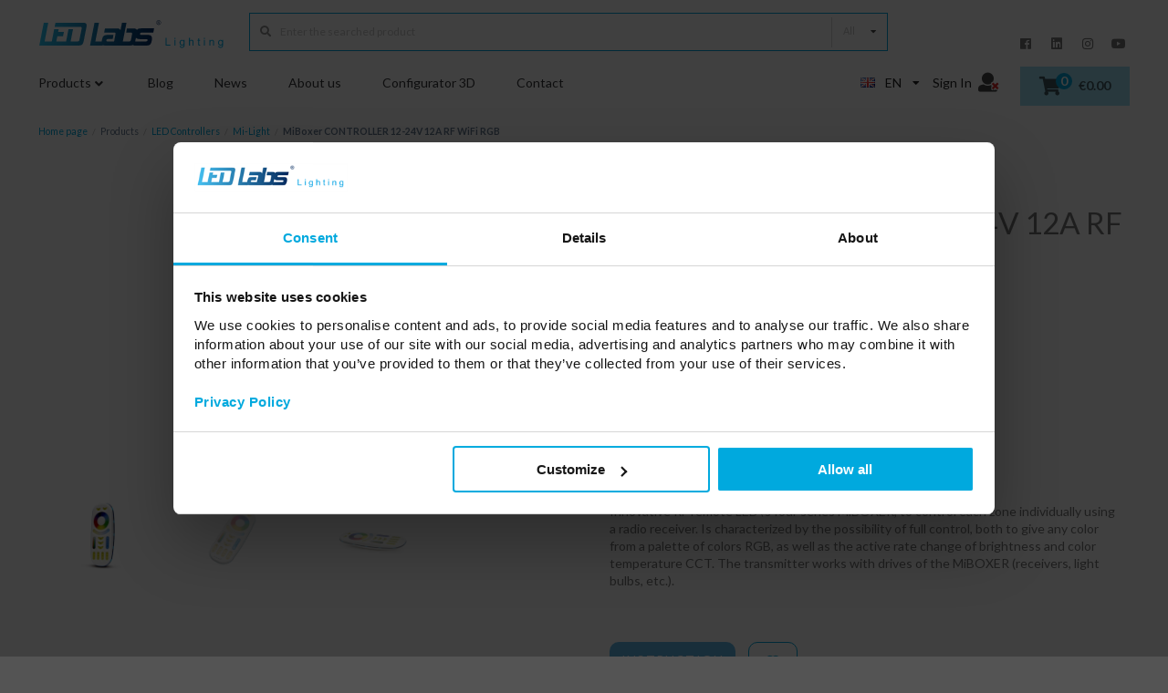

--- FILE ---
content_type: text/html; charset=UTF-8
request_url: https://led-labs.eu/products/mi-light-remote-rf-2-4g-4-zone-rgb-cct/25-0000-33
body_size: 25076
content:
<!DOCTYPE html>

<html lang="en">
<head>
    <meta charset="utf-8">
    <meta http-equiv="X-UA-Compatible" content="IE=edge">
    <meta http-equiv="Content-Security-Policy" content="upgrade-insecure-requests">
    
        

    
                        <link rel="canonical" href="https://led-labs.eu/products/mi-light-remote-rf-2-4g-4-zone-rgb" />
            
    <title>
                MiBoxer CONTROLLER 12-24V 12A RF WiFi RGB ★ Oświetlenie Led - Labs
        </title>

    <meta content="width=device-width, initial-scale=1, maximum-scale=1, user-scalable=no" name="viewport">

                <meta name="description" content="Kup MiBoxer CONTROLLER 12-24V 12A RF WiFi RGB online od producenta. LED LABS, wysoka jakość w dobrej cenie."/>
    
            <link rel="stylesheet" href="https://fonts.googleapis.com/css2?family=Lato:wght@300;400;700;900&amp;display=swap">
<link rel="stylesheet" href="/assets/shop/css/style.css">
<link rel="stylesheet" href="/ledlabs-theme/app.css">



    
    <script type="text/javascript">
    window.dataLayer = window.dataLayer || [];
            window.dataLayer.push({"env":"prod","route":"setono_sylius_variant_link_shop_product_variant_show","channel":{"code":"ledlabsen","name":"EN"},"locale":"en_GB","currency":"EUR"});
    </script>

<!-- Google Tag Manager  -->
<script>
    
    
    (function(w,d,s,l,i){w[l]=w[l]||[];w[l].push({'gtm.start':
        new Date().getTime(),event:'gtm.js'});var f=d.getElementsByTagName(s)[0],
        j=d.createElement(s),dl=l!='dataLayer'?'&l='+l:'';j.async=true;j.src=
        'https://www.googletagmanager.com/gtm.js?id='+i+dl;f.parentNode.insertBefore(j,f);
    })(window,document,'script','dataLayer','GTM-59623RT');
    
    
</script>
<!-- End Google Tag Manager -->

    <!-- Global site tag (gtag.js) - Google Ads: 880844071 -->
<script async src="" data-name="google-script" data-consent-src="https://www.googletagmanager.com/gtag/js?id=AW-880844071"></script>
<script>
    
    
        window.dataLayer = window.dataLayer || [];
        function gtag(){dataLayer.push(arguments);}
        gtag('js', new Date());
        gtag('config', 'AW-880844071');
 
 
</script>
    



    <!-- Meta Pixel Code -->
<script>
    
    
!function(f,b,e,v,n,t,s)
{if(f.fbq)return;n=f.fbq=function(){n.callMethod?
n.callMethod.apply(n,arguments):n.queue.push(arguments)};
if(!f._fbq)f._fbq=n;n.push=n;n.loaded=!0;n.version='2.0';
n.queue=[];t=b.createElement(e);t.async=!0;
t.src=v;s=b.getElementsByTagName(e)[0];
s.parentNode.insertBefore(t,s)}(window, document,'script',
'https://connect.facebook.net/en_US/fbevents.js');
fbq('init', '813057955491610');
fbq('track', 'PageView');

</script>
<noscript>
  <img height="1" width="1" style="display:none" 
       src="https://www.facebook.com/tr?id=813057955491610&ev=PageView&noscript=1"/>
</noscript>
<!-- End Meta Pixel Code -->
</head>

<body class="pushable">
<!-- Google Tag Manager (noscript) -->
<noscript><iframe src="https://www.googletagmanager.com/ns.html?id=GTM-59623RT"
                  height="0" width="0" style="display:none;visibility:hidden"></iframe></noscript>
<!-- End Google Tag Manager (noscript) -->



<div class="pusher">
                
            <header id="main-header" class="main-header">
    <div class="ui container main-header__inner-container">
        <div class="logo-container">
            <div class="column three wide">
        <a href="/"><img src="/ledlabs-theme/images/Oswietlenie-LED-LABS.0a7f964d.svg" alt="Oświetlenie LED - LED LABS" class="ui image" /></a>
    </div>
        </div>
        <div class="search-container">
                <div class="column six wide">
    <div class="ui search" id="products-search">
        <form method="get" name="bitbag_elasticsearch_search" action="/searchresults">
        <div class="ui fluid large left icon input search-group">
            <input type="search" id="bitbag_elasticsearch_search_box_query" name="bitbag_elasticsearch_search[box][query]" placeholder="Enter the searched product" class="prompt" autocomplete="off">
            <i class="search icon"></i>

                        <div class="ui selection dropdown">
                <input type="hidden" name="searchdropdown" value="">
                <i class="dropdown icon"></i>
                <div class="default text">All</div>
                                <div class="menu">
                                                                    <div class="item" data-value="led_strips">LED Strips</div>
                                                                                                                                                                                                                                                                                                                                                                                                                                                                                                                                                                                                                                                                                                                                                                                                                                                                                                                                                                                                                                                                                                                                                                                                                                                                                                                                                                                                                                        <div class="item" data-value="led_strips_standard" style="padding-left: 2rem !important;">LED Strips STANDARD</div>
                                                                                                                                                                                                                                                                                                                                                                                                                                                                                                                                                                                                                                                                                                                                                                                                                                                                                                                            <div class="item" data-value="led_strips_3y" style="padding-left: 2rem !important;">LED Strips PROFI</div>
                                                                                                                                                                                                                                                                                                                                                                                                                                                                                                                                                                                                                                                                                                                                                                                                                    <div class="item" data-value="led_strips_3yb" style="padding-left: 2rem !important;">LED Strips OPTI</div>
                                                                                                                                                                                                                                                                                                                                                                                                                                                                                                                                                <div class="item" data-value="led_strips_5y" style="padding-left: 2rem !important;">LED Strips PURE</div>
                                                                                                                                                                                                                                                                                                                                                                                                                                                                                                                                                                                                                                                                                                            <div class="item" data-value="eco_plus" style="padding-left: 2rem !important;">LED Strips ECO +</div>
                                                                                                                                                                                                                                                                                                                                                                                                                                                                                                                                                                                                                                                                                                                                                                                                                                                                                                                                                                                                                                                                    <div class="item" data-value="profiles">Profiles LED LUMINES</div>
                                                                                                                                                                                                                                                                                                                                                                                                                                                                                                                                                                                                                                                                                                                                                                                                                                                                                                                                                                                                                                                                                                                                                                                                                                                                                                                                                                                                                                                                                            <div class="item" data-value="led_profiles" style="padding-left: 2rem !important;">LED Profiles</div>
                                                                                                                                                                                                                                                                                                                                                                                                                                                                                                                                                                                                                                                                                                                                                                                                                                                                                                                            <div class="item" data-value="assembly_profiles" style="padding-left: 2rem !important;">Assembly profiles</div>
                                                                                                                                                                                                                                                                                                                                                                                                                                                                                                                                                                                                                                                                                                                                                                                                                    <div class="item" data-value="cover" style="padding-left: 2rem !important;">Cover</div>
                                                                                                                                                                                                                                                                                                                                                                                                                                                                                                                                                <div class="item" data-value="end_caps" style="padding-left: 2rem !important;">End caps</div>
                                                                                                                                                                                                                                                                                                                                                                                                                                        <div class="item" data-value="mounting_clips" style="padding-left: 2rem !important;">Mounting clips</div>
                                                                                                                                                                                                                                                                                                                                <div class="item" data-value="accessories" style="padding-left: 2rem !important;">Accessories</div>
                                                                                                                                                                                                                                                                            <div class="item" data-value="ceiling_canopy" style="padding-left: 2rem !important;">Ceiling canopies</div>
                                                                                                                                                                                                                                                                            <div class="item" data-value="silikony" style="padding-left: 2rem !important;">Isolation</div>
                                                                                                                                                                                                                                                                                                                                                                                                                                                                                                                                                                                <div class="item" data-value="tekkni">Profiles LED TEKKNI</div>
                                                                                                                                                                                                                                                                                                                                                                                                                                                                                                                                                                                                                                                                                                                                                                                                                                                                                                                                                                                                                                                                                                                                                                                                                                                                                                                                                                                                                                                                                                                                                                                                                                                                                                            <div class="item" data-value="tekkni_set" style="padding-left: 2rem !important;">TEKKNI sets</div>
                                                                                                                                                                                                                                                                                                                                                                                                                                                                                                                                                                                                                                                                                                                                                                <div class="item" data-value="tekkni_covers" style="padding-left: 2rem !important;">Covers</div>
                                                                                                                                                                                                                                                                                                                                                                                                                                                                                                                                                                                                                                                                                                                                                                                                                    <div class="item" data-value="tekkni_end_caps" style="padding-left: 2rem !important;">End caps</div>
                                                                                                                                                                                                                                                                                                                                                                                                                                                                                                                                                <div class="item" data-value="tekkni_mounting_clips" style="padding-left: 2rem !important;">Mounting clips</div>
                                                                                                                                                                                                                                                                                                                                                                                                                                                                                                                                                                                                                                                                                                                                                                                                                                                                                                                                                                                                                                                                                                                                                                                                                                                                                                                                                                                                                                                                                                                                                                                                            <div class="item" data-value="tekkni_plus">Profiles LED TEKKNI+</div>
                                                                                                                                                                                                                                                                                                                                                                                                                                                                                                                                                                                                                                                                                                                                                                                                                                                                                                                                                                                                                                                                                                                                                                                                                                                                                                                                                                                                                                                                                                                                                                                                                                                                                                                                                                <div class="item" data-value="tekkni_plus_profile" style="padding-left: 2rem !important;">LED Profiles</div>
                                                                                                                                                                                                                                                                                                                                                                                                                                                                                                                                                                                                                                                                                                                                                                                                                                                                                                                            <div class="item" data-value="tekkni_plus_cover" style="padding-left: 2rem !important;">Covers</div>
                                                                                                                                                                                                                                                                                                                                                                                                                                                                                                                                                                                                                                                                                                            <div class="item" data-value="tekkni_plus_end_caps" style="padding-left: 2rem !important;">End caps</div>
                                                                                                                                                                                                                                                                                                                                                                                                                                                                                                                                                <div class="item" data-value="tekkni_plus_mountig_clips" style="padding-left: 2rem !important;">Mounting clips</div>
                                                                                                                                                                                                                                                                                                                                                                                                                                                                                                                                                                                                                                                                                                                                                                                                                                                                                                                                                                                                                                                                                                                                                                                                                                                                                                                                                                                                                                                                                                    <div class="item" data-value="track_lights_lumines">Track Lights LUMINES</div>
                                                                                                                                                                                                                                                                                                                                                                                                                                                                                                                                                                                                                                                                                                                                                                                                                                                                                                                                                                                                                                                                                                                                                                                                                                                                                                                                                                                                                                                                                                                                                                                                                                                                                                                                                                                                                                                                                                                                                                                                                                                                                                                                                                                                <div class="item" data-value="elysium" style="padding-left: 2rem !important;">Elysium Track Light</div>
                                                                                                                                                                                                                                                                                                                                                                                                                                                                                                                                                                                                                                                                                                                                                                                                                    <div class="item" data-value="3_phase_track" style="padding-left: 2rem !important;">3 phase tracks</div>
                                                                                                                                                                                                                                                                                                                                                                                                                                                                                                                                                                                                    <div class="item" data-value="GENESIS_magnetic_track_lights" style="padding-left: 2rem !important;">GENESIS magnetic track lights 48 V</div>
                                                                                                                                                                                                                                                                                                                                                                                                                                                                                                                                                                                                                                                                                                                                                                                                                                                                                                                                                                                                                                                                                                                                                                                                                                                                                                                                                                                                                                                                                                                        <div class="item" data-value="magnetic_track_lights" style="padding-left: 2rem !important;">Rails</div>
                                                                                                                <div class="item" data-value="Power_supply_for_magnet_rails" style="padding-left: 2rem !important;">Power supplies</div>
                                                                                                                <div class="item" data-value="Accessories_for_magnetic_rails" style="padding-left: 2rem !important;">Accessories for magnetic rails</div>
                                                                                                                <div class="item" data-value="GENESIS_LAMPS" style="padding-left: 2rem !important;">Lamps</div>
                                                                                                                                                <div class="item" data-value="led_fixtures_lumines">LUMINES LED  fixture</div>
                                                                                                                                                                                                                                                                                                                                                                                                                                                                                                                                                                                                                                                                                                                                                                                                                                                                                                                                                                                                                                                                                                                                                                                                                                                                                                                                                                                                                                                                                                                                                                                                                                                                                                                                                                                                                                                                                                                                                                                                                                                                                                                                                                                                                                                                                                                                                                                                                                                                                                                                                                                                                                                                                                                                                                                                                                                                                                                                                                                                                                                                                                                                                                                                                                                                                                                                                                                                                                                                                                                                                                                                                                                                                                                                                                                                                                                                                                                                                                                                                                                                                                                                                                                                                                                                                                                                                                                                                                                                                                                                                                                                                                                                                                                                                                                                                                                                                                                                                                                                                                                                                                                                                                                                            <div class="item" data-value="led_light_source">LED light source</div>
                                                                                                                                                                                                                                                                                                                                                                                                                                                                                                                                                                                                                                                                                                                                                                                                                                                                                                                                                                                                                                                                                                                                                                                                                                                                                                                                                                                                                                                                                                                                                                                                    <div class="item" data-value="light_source" style="padding-left: 2rem !important;">LED light source</div>
                                                                                                                                                                                                                                                                                                                                                                                                                                                                                                                                                                                                                                                                                                                                                                                                                                                                                                                            <div class="item" data-value="mi_light_source" style="padding-left: 2rem !important;">Mi-Light</div>
                                                                                                                                                                                                                                                                                                                                                                                                                                                                                                                                                                                                                                                                                                                                                                                                                                                                                                                                                                                                                                                                                                                                                                                                                                                                                                                                                                                                                                                                                                                                                                                                                                                                                                                                                                                                                                                                                                                                                                                                                                                                                                                                                                                                                                                                                                                                                                                                                                                                                                                                                                                                                                                                                                                                                                                                    <div class="item" data-value="power_supplies">Power Supplies</div>
                                                                                                                                                                                                                                                                                                                                                                                                                                                                                                                                                                                                                                                                                                                                                                                                                                                                                                                                                                                                                                                                                                                                                                                                                                                                                                                                                                                                                                                                                                                                                                                                                                                                                                                                                                                                                    <div class="item" data-value="modular_ip20" style="padding-left: 2rem !important;">Modular IP20</div>
                                                                                                                                                                                                                                                                                                                                                                                                                                                                                                                                                                                                                                                                                                                                                                <div class="item" data-value="plug_adapter_ip20" style="padding-left: 2rem !important;">Plug adapter IP20</div>
                                                                                                                                                                                                                                                                                                                                                                                                                                                                                                                                                                                                                                                                                                                                                                <div class="item" data-value="modular_slim" style="padding-left: 2rem !important;">Slim Modular Power Supplies</div>
                                                                                                                                                                                                                                                                                                                                                                                                                                                                                                                                                <div class="item" data-value="ultraslim_ip20" style="padding-left: 2rem !important;">UltraSlim IP20</div>
                                                                                                                                                                                                                                                                                                                                                                                    <div class="item" data-value="power_supplies_eco" style="padding-left: 2rem !important;">Power Supplies Eco</div>
                                                                                                                                                                                                                                                                                                                                <div class="item" data-value="power_supplies_hermetic" style="padding-left: 2rem !important;">Power Supplies Hermetic</div>
                                                                                                                                                                    <div class="item" data-value="cobalt_electro" style="padding-left: 2rem !important;">Cobalt Electro furniture power supplies</div>
                                                                                                                                                                                                                                                                            <div class="item" data-value="cobalt_electro_zpv" style="padding-left: 2rem !important;">Constant voltage Power Supply Cobalt Electro</div>
                                                                                                                                                                    <div class="item" data-value="power_supplies_48V" style="padding-left: 2rem !important;">LED Power Supplies 48 V</div>
                                                                                                                <div class="item" data-value="power_supplies_dali" style="padding-left: 2rem !important;">LED Power Supplies DALI</div>
                                                                                                                <div class="item" data-value="glp_gpv" style="padding-left: 2rem !important;">GPV power supply</div>
                                                                                                                <div class="item" data-value="power_supplies_LUMINES" style="padding-left: 2rem !important;">LUMINES LED power supplies</div>
                                                                                                                                                                                                                                                                                                                                                                <div class="item" data-value="led_controllers">LED Controllers</div>
                                                                                                                                                                                                                                                                                                                                                                                                                                                                                                                                                                                                                                                                                                                                                                                                                                                                                                                                                                                                                                                                                                                                                                                                                                                                                                                                                                                                                                                                                                                                                                                                                                                                                                                                                                                                                                                                        <div class="item" data-value="led_controllers_eco" style="padding-left: 2rem !important;">Controllers ECO</div>
                                                                                                                                                                                                                                                                                                                                                                                                                                                                                                                                                                                                                                                                                                                                                                <div class="item" data-value="led_controllers_switches" style="padding-left: 2rem !important;">Switches</div>
                                                                                                                                                                                                                                                                                                                                                                                                                                                                                                                                                                                                                                                                                                                                                                                                                    <div class="item" data-value="led_controllers_mi_light" style="padding-left: 2rem !important;">Mi-Light</div>
                                                                                                                                                                                                                                                                                                                                                                                                                                                                                                                                                <div class="item" data-value="led_controllers_cobalt" style="padding-left: 2rem !important;">Controllers cobalt Smart</div>
                                                                                                                                                                                                                                                                                                                                                                                                                                                                                                                                                                                                                                                                                                                                                                                                                                                                                                                                                                                                                                                                                                                                                                                                                                                                                                                                                                                                                                                <div class="item" data-value="led_fixtures_group">Fixtures</div>
                                                                                                                                                                                                                                                                                                                                                                                                                                                                                                                                                                                                                                                                                                                                                                                                                                                                                                                                                                                                                                                                                                                                                                                                                                                                                                                                                                                                                                                                                                                                                                                                                                                                                                                                                                                                                                                                                                                            <div class="item" data-value="led_fixtures" style="padding-left: 2rem !important;">Fixtures</div>
                                                                                                                                                                                                                                                                                                                                                                                                                                                                                                                                                                                                                                                                                                                                                                                                                                                                                                                                                                                <div class="item" data-value="led_fixtures_track_lights" style="padding-left: 2rem !important;">Track lights</div>
                                                                                                                                                                                                                                                                                                                                                                                                                                                                                                                                                                                                                                                                                                                                                                                                                                                                                                                                                                                                                                                                                                                                                                                                                                                                                                                                                                                                                                                                                                                                                                                                                                                                                                                                                                                                                                                                                                                                                                                                                                                                                                                                                                                                                                                                                                                                                                                                                        <div class="item" data-value="led_downlight_fixture">LED downlight fixtures</div>
                                                                                                                                                                                                                                                                                                                                                                                                                                                                                                                                                                                                                                                                                                                                                                                                                                                                                                                                                                                                                                                                                                                                                                                                                                                                                                                                                                                                                                                                                                                                                                                                                                                                                                                                                                                                                                                                                                                                                                                                                                                                                                                                                                                                                                                                                                                                                                                                                                                                                                                                                                                                                                                                                                                                                                                                                                                                                                                                                                                                                                                                                                                                                                                                                                                                                                                                                                                                                                                                                                                                                                                                                                                                                                                                                                                                                                                                                                                                                                                                                                                                                                                                                                                                                                                                                                                                                                                                                                                                                                                                                                                                                                                                                                                                                                                                                                                                                                                                                                                                                                                                                                                                                                                                            <div class="item" data-value="LED_linear_luminaires">LED linear luminaires</div>
                                                                                                                                                                                                                                                                                                                                                                                                                                                                                                                                                                                                                                                                                                                                                                                                                                                                                                                                                                                                                                                                                                                                                                                                                                                                                                                                                                                                                                                                                                                                                                                                                                                        <div class="item" data-value="alda" style="padding-left: 2rem !important;">Linear LED light ALDA</div>
                                                                                                                                                                                                                                                                                                                                                                                                                                                                                                                                                                                                                                                                                                                                                                                                                                                                                                                                                                                                                                                                                                                                                                                                                                                                                                                                                                                                                                                                                                                                                                                                                                                                                                                                                                                                                                                                                                                                                                                                                                                                                                                                                                                                                                                                                                                                                                                                                                                                                                                                                                                                                                                                                                                                                                                                                                                                                                                                                                                                                                                                                                                                                                                                                                                                                                                                                                                                                                                                                                                                                                                                                <div class="item" data-value="industrial_LED_lights">Industrial LED lights</div>
                                                                                                                                                                                                                                                                                                                                                                                                                                                                                                                                                                                                                                                                                                                                                                                                                                                                                                                                                                                                                                                                                                                                                                                                                                                                                                                                                                                                                                                                                                                                                                                                                                                                                                                                                                                                                                                                                                                                                                                                                                                                                                                                                                                                                                                    <div class="item" data-value="hermetic_fixtures" style="padding-left: 2rem !important;">Tri-Proof Hermetic fixtures</div>
                                                                                                                                                                                                                                                                                                                                                                                                                                                                                                                                                                                                                                                                                                                                                                                                                                                                                                                                                                                                                                                                                                                                                                                                                                                                                                                                                                                                                                                                                                                                                                                                                                                                                                                                                                                                                                                                                                                                                                                                                                                                                                                                                                                                                                                                                                                                                                                                                                                                                                                                                                                                                                                                                                                                                                                                                                                                                                                                                                                                                    <div class="item" data-value="led_modules">LED Modules</div>
                                                                                                                                                                                                                                                                                                                                                                                                                                                                                                                                                                                                                                                                                                                                                                                                                                                                                                                                                                                                                                                                                                                                                                                                                                                                                                                                                                                                                                                                                                                                                                                                                                                                                                                                                                                                                                                                                                                                                                                <div class="item" data-value="led_modules_eco" style="padding-left: 2rem !important;">Modules ECO</div>
                                                                                                                                                                                                                                                                                                                                                                                                                                                                                                                                                                                                                                                                                                                                                                <div class="item" data-value="led_modules_premium" style="padding-left: 2rem !important;">Modules Premium</div>
                                                                                                                                                                                                                                                                                                                                                                                                                                                                                                                                                                                                                                                                                                                                                                                                                                                                                                                                                                                                                                                                                                                                                                                                                                                                                                                                                                                                                                                                                                                                                                                                                                                                                                                                                                                                                                                                                                                                                                                                                                                                                                                                                                                                                                                                                                                                                                                                                                                                                                                                                                                    <div class="item" data-value="led_automotive">Automotive</div>
                                                                                                                                                                                                                                                                                                                                                                                                                                                                                                                                                                                                                                                                                                                                                                                                                                                                                                                                                                                                                                                                                                                                                                                                                                                                                                                                                                                                                                                                                                                                                                                                                                                                                                                                                                                                                                                                                                                                                                                                                                                                                                                                                                                                                                                                                                                                                                                                                                                                                                                                                                                                                                                                                                                                                                                                                                                                                                                                                                                                                                                                                                                                                                                                                                                                                                                                                                                                                                                                                                                                                                                                                                                                                                                                                                                                                                                                                                                                                                                                                                                                                                                                                                                                                                                                                                                                                                                                                                                                                                                                                                                                                                                                                                                                                                                                                                                                                                                                                                                                                                                                                                                                                                                                            <div class="item" data-value="led_connectors">LED Connectors</div>
                                                                                                                                                                                                                                                                                                                                                                                                                                                                                                                                                                                                                                                                                                                                                                                                                                                                                                                                                                                                                                                                                                                                                                                                                                                                                                                                                                                                                                                                                                                                                                                                                                                                                                                                                                                                                                                                                                                                                                                                                                    <div class="item" data-value="led_connectors_cat" style="padding-left: 2rem !important;">Connectors</div>
                                                                                                                                                                                                                                                                                                                                                                                                                                                                                                                                                                                                                                                                                                                                                                <div class="item" data-value="led_connectors_other" style="padding-left: 2rem !important;">Other</div>
                                                                                                                                                                                                                                                                                                                                                                                                                                                                                                                                                                                                                                                                                                                                                                                                                                                                                                                                                                                                                                                                                                                                                                                                                                                                                                                                                                                                                                                                                                                                                                                                                                                                                                                                                                                                                                                                                                                                                                                                                                                                                                                                                                                                                                                                                                                                                                                                                                                                                                                                <div class="item" data-value="led_panels_and_accessories">LED panels and accessories</div>
                                                                                                                                                                                                                                                                                                                                                                                                                                                                                                                                                                                                                                                                                                                                                                                                                                                                                                                                                                                                                                                                                                                                                                                                                                                                                                                                                                                                                                                                                                                                                <div class="item" data-value="led_panels" style="padding-left: 2rem !important;">LED Panel</div>
                                                                                                                                                                                                                                                                                                                                                                                                                                                                                                                                                                                                                                                                                                                                                                                                                                                                                                                                                                                                                                                                                                                                                                                                                                                                                                                                                                                                                                                                                                                        <div class="item" data-value="led_panels_accessories" style="padding-left: 2rem !important;">Accessories</div>
                                                                                                                                                                                                                                                                                                                                                                                                                                                                                                                                                                                                                                                                                                                                                                                                                                                                                                                                                                                                                                                                                                                                                                                                                                                                                                                                                                                                                                                                                                                                                                                                                                                                                                                                                                                                                                                                                                                                                                                                                                                                                                                                                                                                                                                            <div class="item" data-value="led_floodlight">Floodlight</div>
                                                                                                                                                                                                                                                                                                                                                                                                                                                                                                                                                                                                                                                                                                                                                                                                                                                                                                                                                                                                                                                                                                                                                                                                                                                                                                                                                                                                                                                                                                                                                                                                                                                                                                                                                                                                                                                                                                                                                                                                                                                                                                                                                                                                                                                                                                                                                                                                                                                                                                                                                                                                                                                                                                                                                                                                                                                                                                                                                                                                                                                                                                                                                                                                                                                                                                                                                                                                                                                                                                                                                                                                                                                                                                                                                                                                                                                                                                                                                                                                                                                                                                                                                                                                                                                                                                                                                                                                                                                                                                                                                                                                                                                                                                                                                                                                                                                                                                                                                                                                                                                                                                                                                                                                            <div class="item" data-value="led_bar">LED Bar</div>
                                                                                                                                                                                                                                                                                                                                                                                                                                                                                                                                                                                                                                                                                                                                                                                                                                                                                                                                                                                                                                                                                                                                                                                                                                                                                                                                                                                                                                                                                                                                                                                                                                                                                                                                                                                                                                                                                                                                                                                                                                                                                                                                                                                                                                                                                                                                                                                                                                                                                                                                                                                                                                                                                                                                                                                                                                                                                                                                                                                                                                                                                                                                                                                                                                                                                                                                                                                                                                                                                                                                                                                                                                                                                                                                                                                                                                                                                                                                                                                                                                                                                                                                                                                                                                                                                                                                                                                                                                                                                                                                                                                                                                                                                                                                                                                                                                                                                                                                                                                                                                                                                                                                                                                                            <div class="item" data-value="neons_led">Neon LED</div>
                                                                                                                                                                                                                                                                                                                                                                                                                                                                                                                                                                                                                                                                                                                                                                                                                                                                                                                                                                                                                                                                                                                                                                                                                                                                                                                                                                                                                                                                                                                                                                                                                                                                                                                                                                                                                                                                                                                                                                                                                                                                                                                                                                                                                                                                                                                                                                                                                                                                                                                                                                                                                                                                                                                                                                                                                                                                                                                                                                                                                                                                                                                                                                                                                                                                                                                                                                                                                                                                                                                                                                                                                                                                                                                                                                                                                                                                                                                                                                                                                                                                                                                                                                                                                                                                                                                                                                                                                                                                                                                                                                                                                                                                                                                                                                                                                                                                                                                                                                                                                                                                                                                                                                                                            <div class="item" data-value="street_lights">Outdoor lamps</div>
                                                                                                                                                                                                                                                                                                                                                                                                                                                                                                                                                                                                                                                                                                                                                                                                                                                                                                                                                                                                                                                                                                                                                                                                                                                                                                                                                                                                                                                                                                                                                                                                                                                                                                                                                                                                                                                                                                                                                                                                                                                                                        <div class="item" data-value="street_lights_stellar" style="padding-left: 2rem !important;">Stellar street lamps</div>
                                                                                                                                                                                                                                                                                                                                                                                                                                                                                                                                                                                                                                                                                                                                                                <div class="item" data-value="led_fixtures_architectural" style="padding-left: 2rem !important;">Architectural fixtures</div>
                                                                                                                                                                                                                                                                                                                                                                                                                                                                                                                                                                                                                                                        <div class="item" data-value="street_lights_solar" style="padding-left: 2rem !important;">Solar lamps</div>
                                                                                                                                                                                                                                                                                                                                                                                                                                                                                                                                                <div class="item" data-value="street_lights_garden" style="padding-left: 2rem !important;">Garden lamps</div>
                                                                                                                                                                                                                                                                            <div class="item" data-value="street_payment_stones" style="padding-left: 2rem !important;">LED Pavement stones</div>
                                                                                                                                                                                                                                                                                                                                                                                                                                                                                                                                                                                                                                                                                                                                                                                                                                                                                                                                                                                                                                                                                                                                                                            <div class="item" data-value="smart_home">SMART HOME</div>
                                                                                                                                                                                                                                                                                                                                                                                                                                                                                                                                                                                                                                                                                                                                                                                                                                                                                                                                                                                                                                                                                                                                                                                                                                                                                                                                                                                                                                                                                                                                                                                                                                                                                                                                                                                                                                                                                                                                                                                                                                                                                                                                            <div class="item" data-value="smart_lighting" style="padding-left: 2rem !important;">Lighting</div>
                                                                                                                                                                                                                                                                                                                                                                                                                                                                                                                                                                                                                                                                                                                                                                                                                    <div class="item" data-value="smart_controllers" style="padding-left: 2rem !important;">Controllers</div>
                                                                                                                                                                                                                                                                                                                                                                                                                                                                                                                                                                                                    <div class="item" data-value="smart_controllers_smart" style="padding-left: 2rem !important;">Controllers LED Smart</div>
                                                                                                                                                                                                                                                                                                                                                                                                                                                                                                                                                <div class="item" data-value="smart_heating" style="padding-left: 2rem !important;">Heating</div>
                                                                                                                                                                                                                                                                            <div class="item" data-value="smart_power_plugs" style="padding-left: 2rem !important;">Smart power plugs</div>
                                                                                                                                                                                                                                                                            <div class="item" data-value="smart_gateways" style="padding-left: 2rem !important;">Gateways</div>
                                                                                                                                                                                                                        <div class="item" data-value="smart_sensors" style="padding-left: 2rem !important;">Sensors</div>
                                                                                                                <div class="item" data-value="smart_others" style="padding-left: 2rem !important;">Others</div>
                                                                                                                                                                                                                                                                                                                                                                                                                                                                                                                                                                                                                                                                                        <div class="item" data-value="outlet">Outlet</div>
                                                                                                                                                                                                                                                                                                                                                                                                                                                                                                                                                                                                                                                                                                                                                                                                                                                                                                                                                                                                                                                                                                                                                                                                                                                                                                                                                                                                                                                                                                                                                                                                                                                                                                                                                                                                                                                                                                                                                                                                                                                                                                                                                                                                                                                                                                                                                                                                                                                                                                                                                                                                                                                                                                                                                                                                                                                                                                                                                                                                                                                                                                                                                                                                                                                                                                                                                                                                                                                                                                                                                                                                                                                                                                                                                                                                                                                                                                                                                                                                                                                                                                                                                                                                                                                                                                                                                                                                                                                                                                                                                                                                                                                                                                                                                                                                                                                                                                                                                                                                                                                                                                                                                                                                            <div class="item" data-value="additional_services">Services</div>
                                                                                                                                                                                                                                                                                                                                                                                                                                                                                                                                                                                                                                                                                                                                                                                                                                                                                                                                                                                                                                                                                                                                                                                                                                                                                                                                                                                                                                                                                                                                                                                                                                                                                                                                                                                                                                                                                                                                                                                                                                                                                                                                                                                                                                                                                                                                                                                                                                                                                                                                                                                                                                                                                                                                                                                                                                                                                                                                                                                                                                                                                                                                                                                                                                                                                                                                                                                                                                                                                                                                                                                                                                                                                                                                                                                                                                                                                                                                                                                                                                                                                                                                                                                                                                                                                                                                                                                                                                                                                                                                                                                                                                                                                                                                                                                                                                                                                                                                                                                                                                                                                                                                                                                                            <div class="item" data-value="marketing">Marketing Materials</div>
                                                                                                                                                                                                                                                                                                                                                                                                                                                                                                                                                                                                                                                                                                                                                                                                                                                                                                                                                                                                                                                                                                                                                                                                                                                                                                                                                                                                                                                                                                                                                                                                                                                                                                                                                                                                                                                                                                                                                                                                                                                                                                                                                                                                                                                                                                                                                                                                                                                                                                                                                                                                                                                                                                                                                                                                                                                                                                                                                                                                                                                                                                                                                                                                                                                                                                                                                                                                                                                                                                                                                                                                                                                                                                                                                                                                                                                                                                                                                                                                                                                                                                                                                                                                                                                                                                                                                                                                                                                                                                                                                                                                                                                                                                                                                                                                                                                                                                                                                                                                                                                                                                                                                                                                                                                                                                                                                                                                                                                                                                                                                                                                                                                                                                                                                                                                                                                                                                                                                                                                                                                                                                                                                                                                                                                                                                                                                                                                                                                                                                                                                                                                                                                                                                                                                                                                                                                                                                                                                                                                                                                                                                                                                                                                                                                                                                                                                                                                                                                                                                                                                                                                                                                                                                                                                                                                                                                                                                                                                                                                                                                                                                                                                                                                                                                                                                                                        </div>
                            </div>
                    </div>
        </form>
    </div>
</div>
        </div>
        <div class="social-container">
            <div class="ui horizontal list">
                <div class="item">
                    <a href="https://www.facebook.com/ledlabs/" class="__www__sm__" target="_blank"><i class="facebook icon grey"></i></a>
                </div>
                <div class="item">
                    <a href="https://www.linkedin.com/company/ledlabs" class="__www__sm__" target="_blank"><i class="linkedin icon grey"></i></a>
                </div>
                <div class="item">
                    <a href="https://www.instagram.com/pracawledlabs/" class="__www__sm__" target="_blank"><i class="instagram icon grey"></i></a>
                </div>
                <div class="item">
                    <a href="https://www.youtube.com/lumineslighting" class="__www__sm__" target="_blank"><i class="youtube icon grey"></i></a>
                </div>
            </div>
        </div>
        <span class="nav-button"><i class="icons"><i class="large bars icon"></i></i></span>
        <div class="nav-container">
            <div class="nav-container__inner">
                <nav class="main-menu">
                                                <div class="mega-dropdown ">
                <a class="browse item megabutton">
                    Products
                    <i class="icons"><i class="angle down icon"></i></i>
                </a>
                <div class="megamenu">
                                                                                                                        <div class="megamenu__taxons-column">
            <div class="megamenu__tabs">
                                                <a href="/products-list/products/led-strips" data-tab="products_led-strips" class="item active"  title="LED Strips">LED Strips</a>
                                                                <a href="/products-list/products/profiles-led-lumines" data-tab="products_profiles-led-lumines" class="item "  title="Profiles LED LUMINES">Profiles LED LUMINES</a>
                                                                <a href="/products-list/profiles-led-tekkni" data-tab="profiles-led-tekkni" class="item "  title="Profiles LED TEKKNI">Profiles LED TEKKNI</a>
                                                                <a href="/products-list/profiles-led-tekkni-plus" data-tab="profiles-led-tekkni-plus" class="item "  title="Profiles LED TEKKNI+">Profiles LED TEKKNI+</a>
                                                                <a href="/products-list/products/track-lights-lumines" data-tab="products_track-lights-lumines" class="item "  title="Track Lights LUMINES">Track Lights LUMINES</a>
                                                                <a href="/products-list/products/lumines-led%20-fixture" data-tab="products_lumines-led -fixture" class="item "  title="LUMINES LED  fixture">LUMINES LED  fixture</a>
                                                                <a href="/products-list/products/led-light-source" data-tab="products_led-light-source" class="item "  title="LED light source">LED light source</a>
                                                                <a href="/products-list/products/power-supplies" data-tab="products_power-supplies" class="item "  title="Power Supplies">Power Supplies</a>
                                                                <a href="/products-list/products/led-controllers" data-tab="products_led-controllers" class="item "  title="LED Controllers">LED Controllers</a>
                                                                <a href="/products-list/fixtures" data-tab="fixtures" class="item "  title="Fixtures">Fixtures</a>
                                                                <a href="/products-list/led-downlight-fixture" data-tab="led-downlight-fixture" class="item "  title="LED downlight fixtures">LED downlight fixtures</a>
                                                                <a href="/products-list/led-linear-luminaires" data-tab="led-linear-luminaires" class="item "  title="LED linear luminaires">LED linear luminaires</a>
                                                                <a href="/products-list/industrial-led-lights" data-tab="industrial-led-lights" class="item "  title="Industrial LED lights">Industrial LED lights</a>
                                                                <a href="/products-list/products/modules" data-tab="products_modules" class="item "  title="LED Modules">LED Modules</a>
                                                                <a href="/products-list/products/led-connectors" data-tab="products_led-connectors" class="item "  title="LED Connectors">LED Connectors</a>
                                                                <a href="/products-list/led-panels-and-accessories" data-tab="led-panels-and-accessories" class="item "  title="LED panels and accessories">LED panels and accessories</a>
                                                                <a href="/products-list/products/floodlight" data-tab="products_floodlight" class="item "  title="Floodlight">Floodlight</a>
                                                                                            <a href="/products-list/products/neon-led" data-tab="products_neon-led" class="item "  title="Neon LED">Neon LED</a>
                                                                <a href="/products-list/products/outdoor-lamps" data-tab="products_outdoor-lamps" class="item "  title="Outdoor lamps">Outdoor lamps</a>
                                                                                            <a href="/products-list/outlet" data-tab="outlet" class="item "  title="Outlet">Outlet</a>
                                                                <a href="/products-list/services" data-tab="services" class="item "  title="Services">Services</a>
                                    </div>
    </div>
<div class="megamenu__tabs-content">
                        <div class="ui three column grid tab active" data-tab="products_led-strips">
                                                                                                                                                                                                                                                                                                                                                                                                                                                                                                                                                                                                                                                                                        
                                                                                                                                        <div class="column">
                                    <h4 class="ui header">
                                        <a href="/products-list/products/led-strips/led-strips-standard" title="LED Strips STANDARD">
                                            <span class="taxon-title">LED Strips STANDARD</span>
                                                                                                                                                                                            <span class="taxon-image-wrapper">
                                                    <img class="taxon-image" alt="LED Strips STANDARD" src="https://led-labs.eu/media/cache/sylius_shop_product_original/7c/50/d8129e1fd6c0f081857530aa8223.png"/>
                                                </span>
                                                                                    </a>
                                    </h4>
                                                                        <div class="ui list">
                                                    <a href="/products/led-strip-300-led-60-led-m-2835-smd-warm-white-ip65/16-1002-02" class="item">LED Strip 300 LED 60 LED/m 2835 SMD, Warm white IP65</a>
            <a href="/products/led-strip-600-led-120-led-m-2835-smd-white/16-1058-01" class="item">LED Strip 600 LED 120 LED/m 2835 SMD White</a>
            <a href="/products/led-strip-600-led-120-led-m-2835-smd-neutral-white-ip65/16-1021-02" class="item">LED Strip 600 LED 120 LED/m 2835 SMD, Neutral white IP65</a>
    
                                        <a class="item more-link" href="/products-list/products/led-strips/led-strips-standard" title="LED Strips STANDARD">More...</a>
                                    </div>
                                                                    </div>
                                                                                                                            <div class="column">
                                    <h4 class="ui header">
                                        <a href="/products-list/products/led-strips/led-strips-profi" title="LED Strips PROFI">
                                            <span class="taxon-title">LED Strips PROFI</span>
                                                                                                                                                                                            <span class="taxon-image-wrapper">
                                                    <img class="taxon-image" alt="LED Strips PROFI" src="https://led-labs.eu/media/cache/sylius_shop_product_original/07/3e/3472871f4037e08582db043c6903.png"/>
                                                </span>
                                                                                    </a>
                                    </h4>
                                                                        <div class="ui list">
                                                    <a href="/products/led-strip-pro-3y-24v-600-led-2835-smd-17w3000-2000k/16-2399-01" class="item">PROFI 24 V 600 LED STRIP 2835 SMD 17 W 3000 - 2000 K</a>
            <a href="/products/led-strip-pro-3y-24v-2800-led-cob-12-6w-2700-2200k/16-2398-01" class="item">PROFI 24 V 2800 LED STRIP COB 12.6 W 2700 - 2200 K</a>
            <a href="/products/led-strip-pro-3y-24v-300-led-2835-smd-6w-cold-white/16-2039-01" class="item">PROFI 24 V 300 LED STRIP 2835 SMD 6 W 6500 K</a>
    
                                        <a class="item more-link" href="/products-list/products/led-strips/led-strips-profi" title="LED Strips PROFI">More...</a>
                                    </div>
                                                                    </div>
                                                                                                                            <div class="column">
                                    <h4 class="ui header">
                                        <a href="/products-list/products/led-strips/led-strips-opti" title="LED Strips OPTI">
                                            <span class="taxon-title">LED Strips OPTI</span>
                                                                                                                                                                                            <span class="taxon-image-wrapper">
                                                    <img class="taxon-image" alt="LED Strips OPTI" src="https://led-labs.eu/media/cache/sylius_shop_product_original/73/88/ef954554703d7f91cd8c6ce10e8d.png"/>
                                                </span>
                                                                                    </a>
                                    </h4>
                                                                        <div class="ui list">
                                                    <a href="/products/led-strip-pro-3yb-12v-300-led-2835-smd-6w-warm-white/16-2063-01" class="item">OPTI 12 V 300 LED STRIP 2835 SMD 6 W 3000 K</a>
            <a href="/products/led-strip-pro-3yb-12v-300-led-2835-smd-6w-neutral-white/16-2064-01" class="item">OPTI 12 V 300 LED STRIP 2835 SMD 6 W 4000 K</a>
            <a href="/products/led-strip-pro-3yb-12v-300-led-2835-smd-6w-cold-white/16-2065-01" class="item">OPTI 12 V 300 LED STRIP 2835 SMD 6 W 6500 K</a>
    
                                        <a class="item more-link" href="/products-list/products/led-strips/led-strips-opti" title="LED Strips OPTI">More...</a>
                                    </div>
                                                                    </div>
                                                                                                                            <div class="column">
                                    <h4 class="ui header">
                                        <a href="/products-list/products/led-strips/led-strips-pure" title="LED Strips PURE">
                                            <span class="taxon-title">LED Strips PURE</span>
                                                                                                                                                                                            <span class="taxon-image-wrapper">
                                                    <img class="taxon-image" alt="LED Strips PURE" src="https://led-labs.eu/media/cache/sylius_shop_product_original/66/19/8bc6f600e457fc72e6f4bdc8d889.png"/>
                                                </span>
                                                                                    </a>
                                    </h4>
                                                                        <div class="ui list">
                                                    <a href="/products/led-strip-pro-5y-24v-320-led-2835-smd-6w-10000k-ra90/16-3005-01" class="item">PURE 24 V 320 LED STRIP 2835 SMD 6 W 10000 K RA 90</a>
            <a href="/products/led-strip-pro-5y-24v-320-led-2835-smd-6w-2700k-ra90/16-3001-01" class="item">PURE 24 V 320 LED STRIP 2835 SMD 6 W 2700 K RA 90</a>
            <a href="/products/led-strip-pro-5y-24v-320-led-2835-smd-6w-3000k-ra90/16-3002-01" class="item">PURE 24 V 320 LED STRIP 2835 SMD 6 W 3000 K RA 90</a>
    
                                        <a class="item more-link" href="/products-list/products/led-strips/led-strips-pure" title="LED Strips PURE">More...</a>
                                    </div>
                                                                    </div>
                                                                                                                            <div class="column">
                                    <h4 class="ui header">
                                        <a href="/products-list/products/led-strips/led-strips-eco=plus" title="LED Strips ECO +">
                                            <span class="taxon-title">LED Strips ECO +</span>
                                                                                                                                                                                            <span class="taxon-image-wrapper">
                                                    <img class="taxon-image" alt="LED Strips ECO +" src="https://led-labs.eu/media/cache/sylius_shop_product_original/ba/f3/7174b29c120320c7468a205ff232.png"/>
                                                </span>
                                                                                    </a>
                                    </h4>
                                                                        <div class="ui list">
                                                    <a href="/products/led-strip-300-led-2835-smd-12v-warm-white/16-1070-01" class="item">ECO+ 12 V 300 LED STRIP 2835 3000 K</a>
            <a href="/products/led-strip-300-led-2835-smd-12v-neutral-white/16-1071-01" class="item">ECO+ 12 V 300 LED STRIP 2835 4000 K</a>
            <a href="/products/led-strip-300-led-2835-smd-12v-cold-white/16-1072-01" class="item">ECO+ 12 V 300 LED STRIP 2835 6500 K</a>
    
                                        <a class="item more-link" href="/products-list/products/led-strips/led-strips-eco=plus" title="LED Strips ECO +">More...</a>
                                    </div>
                                                                    </div>
                                                                                                                        <a class="see-all" href="/products-list/products/led-strips" title="LED Strips">See everything</a>
            </div>
                    <div class="ui three column grid tab " data-tab="products_profiles-led-lumines">
                                                                                                                                                                                                                                                                                                                                                                                                                                                                                                                                                                                                                                                                                                                                                                                                                                                                                                                                                                                                                                        
                                                                                                                                        <div class="column">
                                    <h4 class="ui header">
                                        <a href="/products-list/products/profiles-led-lumines/led-profiles" title="LED Profiles">
                                            <span class="taxon-title">LED Profiles</span>
                                                                                                                                                                                            <span class="taxon-image-wrapper">
                                                    <img class="taxon-image" alt="LED Profiles" src="https://led-labs.eu/media/cache/sylius_shop_product_original/6c/a6/dac0b6f17593c80c1208a210eec0.png"/>
                                                </span>
                                                                                    </a>
                                    </h4>
                                                                        <div class="ui list">
                                                    <a href="/products/lumines-profile-type-d-anodized-inox-3-m/10-0043-30" class="item">Lumines profile type D anodized inox, 3 m</a>
            <a href="/products/lumines-profile-type-d-anodized-inox-1-m/10-0043-10" class="item">Lumines profile type D anodized inox, 1 m</a>
            <a href="/products/lumines-profile-type-d-anodized-inox-2-02-m/10-0043-20" class="item">Lumines profile type D anodized inox, 2,02 m</a>
    
                                        <a class="item more-link" href="/products-list/products/profiles-led-lumines/led-profiles" title="LED Profiles">More...</a>
                                    </div>
                                                                    </div>
                                                                                                                            <div class="column">
                                    <h4 class="ui header">
                                        <a href="/products-list/products/profiles-led-lumines/assembly-profiles" title="Assembly profiles">
                                            <span class="taxon-title">Assembly profiles</span>
                                                                                                                                                                                            <span class="taxon-image-wrapper">
                                                    <img class="taxon-image" alt="Assembly profiles" src="https://led-labs.eu/media/cache/sylius_shop_product_original/21/3e/72f330808ff74746477ef74d5b93.png"/>
                                                </span>
                                                                                    </a>
                                    </h4>
                                                                        <div class="ui list">
                                                    <a href="/products/lumines-profile-type-fari-anodized-silver-1-m/10-0434-10" class="item">Lumines profile type Fari anodized silver, 1 m</a>
            <a href="/products/lumines-profile-type-fari-anodized-silver-2-02-m/10-0434-20" class="item">Lumines profile type Fari anodized silver, 2,02 m</a>
            <a href="/products/lumines-profile-type-fari-anodized-silver-3-m/10-0434-30" class="item">Lumines profile type Fari anodized silver, 3 m</a>
    
                                        <a class="item more-link" href="/products-list/products/profiles-led-lumines/assembly-profiles" title="Assembly profiles">More...</a>
                                    </div>
                                                                    </div>
                                                                                                                            <div class="column">
                                    <h4 class="ui header">
                                        <a href="/products-list/products/profiles-led-lumines/cover" title="Cover">
                                            <span class="taxon-title">Cover</span>
                                                                                                                                                                                            <span class="taxon-image-wrapper">
                                                    <img class="taxon-image" alt="Cover" src="https://led-labs.eu/media/cache/sylius_shop_product_original/82/d2/3272c0c9fafe943160aa947f922f.png"/>
                                                </span>
                                                                                    </a>
                                    </h4>
                                                                        <div class="ui list">
                                                    <a href="/products/lumines-basic-cover-pmma-30-lens-1-m/11-2080-10" class="item">LUMINES BASIC cover PMMA 30 lens 1 m</a>
            <a href="/products/lumines-basic-cover-pmma-30-lens-2-02-m/11-2080-20" class="item">LUMINES BASIC cover PMMA 30 lens 2,02 m</a>
            <a href="/products/lumines-basic-cover-pmma-30-lens-3-m/11-2080-30" class="item">LUMINES BASIC cover PMMA 30 lens 3 m</a>
    
                                        <a class="item more-link" href="/products-list/products/profiles-led-lumines/cover" title="Cover">More...</a>
                                    </div>
                                                                    </div>
                                                                                                                            <div class="column">
                                    <h4 class="ui header">
                                        <a href="/products-list/products/profiles-led-lumines/end-caps" title="End caps">
                                            <span class="taxon-title">End caps</span>
                                                                                                                                                                                            <span class="taxon-image-wrapper">
                                                    <img class="taxon-image" alt="End caps" src="https://led-labs.eu/media/cache/sylius_shop_product_original/ae/67/e8bd476443c1fa33caaac41b7424.png"/>
                                                </span>
                                                                                    </a>
                                    </h4>
                                                                        <div class="ui list">
                                                    <a href="/products/lumines-end-cap-a-gray/12-0014-01" class="item">LUMINES End cap A gray</a>
            <a href="/products/lumines-end-cap-a-gray-with-a-hole/12-0014-00" class="item">LUMINES End cap A gray with a hole</a>
            <a href="/products/lumines-end-cap-a-white/12-0011-01" class="item">LUMINES End cap A white</a>
    
                                        <a class="item more-link" href="/products-list/products/profiles-led-lumines/end-caps" title="End caps">More...</a>
                                    </div>
                                                                    </div>
                                                                                                                            <div class="column">
                                    <h4 class="ui header">
                                        <a href="/products-list/products/profiles-led-lumines/mounting-clips" title="Mounting clips">
                                            <span class="taxon-title">Mounting clips</span>
                                                                                                                                                                                            <span class="taxon-image-wrapper">
                                                    <img class="taxon-image" alt="Mounting clips" src="https://led-labs.eu/media/cache/sylius_shop_product_original/58/a2/30a4cc7b915d0829f82ce0d9226b.png"/>
                                                </span>
                                                                                    </a>
                                    </h4>
                                                                        <div class="ui list">
                                                    <a href="/products/lumines-mounting-clip-a-white/13-0011-00" class="item">LUMINES Mounting clip A white</a>
            <a href="/products/lumines-mounting-clip-a-black/13-0012-00" class="item">LUMINES Mounting clip A black</a>
            <a href="/products/lumines-mounting-clip-a-transparent/13-0013-00" class="item">LUMINES Mounting clip A transparent</a>
    
                                        <a class="item more-link" href="/products-list/products/profiles-led-lumines/mounting-clips" title="Mounting clips">More...</a>
                                    </div>
                                                                    </div>
                                                                                                                            <div class="column">
                                    <h4 class="ui header">
                                        <a href="/products-list/products/profiles-led-lumines/accessories" title="Accessories">
                                            <span class="taxon-title">Accessories</span>
                                                                                                                                                                                            <span class="taxon-image-wrapper">
                                                    <img class="taxon-image" alt="Accessories" src="https://led-labs.eu/media/cache/sylius_shop_product_original/fa/ec/f0cb9b1a24c634c3133e06433487.png"/>
                                                </span>
                                                                                    </a>
                                    </h4>
                                                                        <div class="ui list">
                                                    <a href="/products/lumines-mounting-spring/14-5001-00" class="item">LUMINES mounting spring</a>
            <a href="/products/pendant-set-1250-mm/14-2010-01" class="item">PENDANT - SET 1250 mm</a>
            <a href="/products/pendant-set-1500-mm/14-2011-02" class="item">PENDANT - SET 1500 mm</a>
    
                                        <a class="item more-link" href="/products-list/products/profiles-led-lumines/accessories" title="Accessories">More...</a>
                                    </div>
                                                                    </div>
                                                                                                                            <div class="column">
                                    <h4 class="ui header">
                                        <a href="/products-list/products/profiles-led-lumines/ceiling-canopies" title="Ceiling canopies">
                                            <span class="taxon-title">Ceiling canopies</span>
                                                                                                                                                                                            <span class="taxon-image-wrapper">
                                                    <img class="taxon-image" alt="Ceiling canopies" src="https://led-labs.eu/media/cache/sylius_shop_product_original/43/23/c2cac99d44049af932a0d448a3a0.png"/>
                                                </span>
                                                                                    </a>
                                    </h4>
                                                                        <div class="ui list">
                                                    <a href="/products/ceiling-canopy-380x40x40mm-white-set/14-0000-65" class="item">CEILING CANOPY 380x40x40mm, white - SET</a>
            <a href="/products/ceiling-canopy-380x40x40mm-black-set/14-0000-66" class="item">CEILING CANOPY 380x40x40mm, black - SET</a>
            <a href="/products/ceiling-canopy-380x40x40mm-silver-set/14-0001-30" class="item">CEILING CANOPY 380x40x40mm, silver - SET</a>
    
                                        <a class="item more-link" href="/products-list/products/profiles-led-lumines/ceiling-canopies" title="Ceiling canopies">More...</a>
                                    </div>
                                                                    </div>
                                                                                                                            <div class="column">
                                    <h4 class="ui header">
                                        <a href="/products-list/isolation" title="Isolation">
                                            <span class="taxon-title">Isolation</span>
                                                                                                                                                                                            <span class="taxon-image-wrapper">
                                                    <img class="taxon-image" alt="Isolation" src="https://led-labs.eu/media/cache/sylius_shop_product_original/18/07/14eb4d9e4581212efc26998b82f3.png"/>
                                                </span>
                                                                                    </a>
                                    </h4>
                                                                        <div class="ui list">
                                                    <a href="/products/silicone-lumines-lighting-black-tube-20-ml/14-4028-71" class="item">LUMINES Lighting Silicone black tube 20 ml</a>
            <a href="/products/silicone-lumines-lighting-gray-tube-20-ml/14-4028-69" class="item">LUMINES Lighting Silicone grey tube 20 ml</a>
            <a href="/products/lumines-lighting-silicone-grey-cartridge-300-ml/14-4028-70" class="item">LUMINES Lighting Silicone grey cartridge 300 ml</a>
    
                                        <a class="item more-link" href="/products-list/isolation" title="Isolation">More...</a>
                                    </div>
                                                                    </div>
                                                                                                                        <a class="see-all" href="/products-list/products/profiles-led-lumines" title="Profiles LED LUMINES">See everything</a>
            </div>
                    <div class="ui three column grid tab " data-tab="profiles-led-tekkni">
                                                                                                                                                                                                                                                                                                                                                                                                                                                                                                                                                                        
                                                                                                                                        <div class="column">
                                    <h4 class="ui header">
                                        <a href="/products-list/profiles-led-tekkni/tekkni-sets" title="TEKKNI sets">
                                            <span class="taxon-title">TEKKNI sets</span>
                                                                                                                                                                                            <span class="taxon-image-wrapper">
                                                    <img class="taxon-image" alt="TEKKNI sets" src="https://led-labs.eu/media/cache/sylius_shop_product_original/f8/4a/1c2012bb023417feb1256116e9d0.png"/>
                                                </span>
                                                                                    </a>
                                    </h4>
                                                                        <div class="ui list">
                                                    <a href="/products/tekkni-arre-set-black-milky-cover-2-02-m/38-0611-20" class="item">TEKKNI ARRE Set, black, milky cover, 2.02 m</a>
            <a href="/products/tekkni-arre-set-black-milky-cover-3-m/38-0671-30" class="item">TEKKNI ARRE Set, black, milky cover, 3 m</a>
            <a href="/products/tekkni-arre-set-black-frozen-2-02-m/38-0621-20" class="item">TEKKNI ARRE Set, black, frozen, 2.02 m</a>
    
                                        <a class="item more-link" href="/products-list/profiles-led-tekkni/tekkni-sets" title="TEKKNI sets">More...</a>
                                    </div>
                                                                    </div>
                                                                                                                            <div class="column">
                                    <h4 class="ui header">
                                        <a href="/products-list/profiles-led-tekkni/covers" title="Covers">
                                            <span class="taxon-title">Covers</span>
                                                                                                                                                                                            <span class="taxon-image-wrapper">
                                                    <img class="taxon-image" alt="Covers" src="https://led-labs.eu/media/cache/sylius_shop_product_original/95/d0/5e73d3b5138d8cd5c32cccf361ff.png"/>
                                                </span>
                                                                                    </a>
                                    </h4>
                                                                        <div class="ui list">
                                                    <a href="/products/tekkni-l32-pc-cover-milky-2-02-m/11-3461-20" class="item">TEKKNI L32 PC cover milky 2,02 m</a>
            <a href="/products/tekkni-l32-pc-cover-milky-3-m/11-3461-30" class="item">TEKKNI L32 PC cover milky 3 m</a>
            <a href="/products/tekkni-l32-pc-cover-frozen-2-02-m/11-3462-20" class="item">TEKKNI L32 PC cover frozen 2,02 m</a>
    
                                        <a class="item more-link" href="/products-list/profiles-led-tekkni/covers" title="Covers">More...</a>
                                    </div>
                                                                    </div>
                                                                                                                            <div class="column">
                                    <h4 class="ui header">
                                        <a href="/products-list/profiles-led-tekkni/end-caps" title="End caps">
                                            <span class="taxon-title">End caps</span>
                                                                                                                                                                                            <span class="taxon-image-wrapper">
                                                    <img class="taxon-image" alt="End caps" src="https://led-labs.eu/media/cache/sylius_shop_product_original/2d/9f/51e20dd2e8096f1e9a57665d1efa.png"/>
                                                </span>
                                                                                    </a>
                                    </h4>
                                                                        <div class="ui list">
                                                    <a href="/products/tekkni-end-cap-arre-black/12-1802-01" class="item">TEKKNI End cap  ARRE black</a>
            <a href="/products/tekkni-end-cap-arre-gray/12-1805-01" class="item">TEKKNI End cap  ARRE gray</a>
            <a href="/products/tekkni-end-cap-barde-black/12-1642-01" class="item">TEKKNI End cap  BARDE black</a>
    
                                        <a class="item more-link" href="/products-list/profiles-led-tekkni/end-caps" title="End caps">More...</a>
                                    </div>
                                                                    </div>
                                                                                                                            <div class="column">
                                    <h4 class="ui header">
                                        <a href="/products-list/profiles-led-tekkni/mounting-clips" title="Mounting clips">
                                            <span class="taxon-title">Mounting clips</span>
                                                                                                                                                                                            <span class="taxon-image-wrapper">
                                                    <img class="taxon-image" alt="Mounting clips" src="https://led-labs.eu/media/cache/sylius_shop_product_original/5e/56/6a0a7eca1e4363f64cb00399c737.png"/>
                                                </span>
                                                                                    </a>
                                    </h4>
                                                                        <div class="ui list">
                                                    <a href="/products/tekkni-mounting-clip-arre/13-0590-02" class="item">TEKKNI Mounting clip ARRE</a>
            <a href="/products/tekkni-barde-mounting-clips/13-0530-02" class="item">TEKKNI Mounting clip BARDE</a>
            <a href="/products/tekkni-mounting-clip-egen/13-0620-02" class="item">TEKKNI Mounting clip EGEN</a>
    
                                        <a class="item more-link" href="/products-list/profiles-led-tekkni/mounting-clips" title="Mounting clips">More...</a>
                                    </div>
                                                                    </div>
                                                                                                                        <a class="see-all" href="/products-list/profiles-led-tekkni" title="Profiles LED TEKKNI">See everything</a>
            </div>
                    <div class="ui three column grid tab " data-tab="profiles-led-tekkni-plus">
                                                                                                                                                                                                                                                                                                                                                                                                                                                                                                                                                                        
                                                                                                                                        <div class="column">
                                    <h4 class="ui header">
                                        <a href="/products-list/profiles-led-tekkni-plus/led-profiles" title="LED Profiles">
                                            <span class="taxon-title">LED Profiles</span>
                                                                                                                                                                                            <span class="taxon-image-wrapper">
                                                    <img class="taxon-image" alt="LED Profiles" src="https://led-labs.eu/media/cache/sylius_shop_product_original/8b/d8/2cca73c25f85b36ece9ca0c4ff64.png"/>
                                                </span>
                                                                                    </a>
                                    </h4>
                                                                        <div class="ui list">
                                                    <a href="/products/profile-tekkni-type-orre-white-lacquered-1-m/38-2416-10" class="item">Profile TEKKNI+ type ORRE+ white lacquered, 1 m</a>
            <a href="/products/profile-tekkni-type-orre-white-lacquered-2-02-m/38-2416-20" class="item">Profile TEKKNI+ type ORRE+ white lacquered, 2,02 m</a>
            <a href="/products/profile-tekkni-type-orre-white-lacquered-3-m/38-2416-30" class="item">Profile TEKKNI+ type ORRE+ white lacquered, 3 m</a>
    
                                        <a class="item more-link" href="/products-list/profiles-led-tekkni-plus/led-profiles" title="LED Profiles">More...</a>
                                    </div>
                                                                    </div>
                                                                                                                            <div class="column">
                                    <h4 class="ui header">
                                        <a href="/products-list/profiles-led-tekkni-plus/covers" title="Covers">
                                            <span class="taxon-title">Covers</span>
                                                                                                                                                                                            <span class="taxon-image-wrapper">
                                                    <img class="taxon-image" alt="Covers" src="https://led-labs.eu/media/cache/sylius_shop_product_original/7e/7a/fafa7cda1dbc79c42f6dfce82f82.png"/>
                                                </span>
                                                                                    </a>
                                    </h4>
                                                                        <div class="ui list">
                                                    <a href="/products/tekkniplus-s14plus-pc-cover-milky-1-m/11-1561-10" class="item">TEKKNI+ S14+  cover milky 1 m</a>
            <a href="/products/tekkniplus-s14plus-pc-cover-milky-2-02-m/11-1561-20" class="item">TEKKNI+ S14+  cover milky 2,02 m</a>
            <a href="/products/tekkniplus-s14plus-pc-cover-milky-3-m/11-1561-30" class="item">TEKKNI+ S14+  cover milky 3 m</a>
    
                                        <a class="item more-link" href="/products-list/profiles-led-tekkni-plus/covers" title="Covers">More...</a>
                                    </div>
                                                                    </div>
                                                                                                                            <div class="column">
                                    <h4 class="ui header">
                                        <a href="/products-list/profiles-led-tekkni-plus/end-caps" title="End caps">
                                            <span class="taxon-title">End caps</span>
                                                                                                                                                                                            <span class="taxon-image-wrapper">
                                                    <img class="taxon-image" alt="End caps" src="https://led-labs.eu/media/cache/sylius_shop_product_original/75/13/2a034cb6e9d8d709f94b6a35fdb8.png"/>
                                                </span>
                                                                                    </a>
                                    </h4>
                                                                        <div class="ui list">
                                                    <a href="/products/tekkniplus-end-cap-bardeplus-black/12-2052-01" class="item">TEKKNI+ End cap  BARDE+ black</a>
            <a href="/products/tekkniplus-end-cap-bardeplus-gray/12-2054-01" class="item">TEKKNI+ End cap  BARDE+ gray</a>
            <a href="/products/tekkni-end-cap-barde-white/12-2051-01" class="item">TEKKNI+ End cap  BARDE+ white</a>
    
                                        <a class="item more-link" href="/products-list/profiles-led-tekkni-plus/end-caps" title="End caps">More...</a>
                                    </div>
                                                                    </div>
                                                                                                                            <div class="column">
                                    <h4 class="ui header">
                                        <a href="/products-list/profiles-led-tekkni-plus/mounting-clips" title="Mounting clips">
                                            <span class="taxon-title">Mounting clips</span>
                                                                                                                                                                                            <span class="taxon-image-wrapper">
                                                    <img class="taxon-image" alt="Mounting clips" src="https://led-labs.eu/media/cache/sylius_shop_product_original/38/4a/88ddd96ba1db163459e24894e818.png"/>
                                                </span>
                                                                                    </a>
                                    </h4>
                                                                        <div class="ui list">
                                                    <a href="/products/tekkni-mounting-clip-arre/13-0590-02" class="item">TEKKNI Mounting clip ARRE</a>
            <a href="/products/tekkni-barde-mounting-clips/13-0530-02" class="item">TEKKNI Mounting clip BARDE</a>
            <a href="/products/tekkni-helse-mounting-clips/13-0520-02" class="item">TEKKNI Mounting clip HELSE</a>
    
                                        <a class="item more-link" href="/products-list/profiles-led-tekkni-plus/mounting-clips" title="Mounting clips">More...</a>
                                    </div>
                                                                    </div>
                                                                                                                        <a class="see-all" href="/products-list/profiles-led-tekkni-plus" title="Profiles LED TEKKNI+">See everything</a>
            </div>
                    <div class="ui three column grid tab " data-tab="products_track-lights-lumines">
                                                                                                                                                                                                                                                                                                                                                                                                                                                        
                                                                                                                                        <div class="column">
                                    <h4 class="ui header">
                                        <a href="/products-list/products/track-lights-lumines/elysium-track-light" title="Elysium Track Light">
                                            <span class="taxon-title">Elysium Track Light</span>
                                                                                                                                                                                            <span class="taxon-image-wrapper">
                                                    <img class="taxon-image" alt="Elysium Track Light" src="https://led-labs.eu/media/cache/sylius_shop_product_original/eb/e1/e2d1cbb56af03544d6242e06766d.png"/>
                                                </span>
                                                                                    </a>
                                    </h4>
                                                                        <div class="ui list">
                                                    <a href="/products/lumines-elysium-3phase-led-10w-4000k-38deg-90-black/34-0002-10" class="item">LUMINES ELYSIUM 3phase LED 10W 4000K 38° &gt;90 BLACK</a>
            <a href="/products/lumines-elysium-3phase-led-10w-4000k-38deg-90-white/34-0001-10" class="item">LUMINES ELYSIUM 3phase LED 10W 4000K 38° &gt;90 WHITE</a>
            <a href="/products/lumines-elysium-3phase-led-20w-4000k-38deg-90-black/34-0002-20" class="item">LUMINES ELYSIUM 3phase LED 20W 4000K 38° &gt;90 BLACK</a>
    
                                        <a class="item more-link" href="/products-list/products/track-lights-lumines/elysium-track-light" title="Elysium Track Light">More...</a>
                                    </div>
                                                                    </div>
                                                                                                                            <div class="column">
                                    <h4 class="ui header">
                                        <a href="/products-list/products/track-lights-lumines/3-phase-track" title="3 phase tracks">
                                            <span class="taxon-title">3 phase tracks</span>
                                                                                                                                                                                            <span class="taxon-image-wrapper">
                                                    <img class="taxon-image" alt="3 phase tracks" src="https://led-labs.eu/media/cache/sylius_shop_product_original/29/23/321860c69bc7ce56b9c45ccff248.png"/>
                                                </span>
                                                                                    </a>
                                    </h4>
                                                                        <div class="ui list">
                                                    <a href="/products/3-phase-surface-mounted-track-xts-4100-1-gray-1m/34-0011-10" class="item">3-phase surface-mounted track XTS 4100-1 gray 1m</a>
            <a href="/products/3-phase-surface-mounted-track-xts-4100-2-black-1m/34-0012-10" class="item">3-phase surface-mounted track XTS 4100-2 black 1m</a>
            <a href="/products/3-phase-surface-mounted-track-xts-4100-2-white-1m/34-0013-10" class="item">3-phase surface-mounted track XTS 4100-2 white 1m</a>
    
                                        <a class="item more-link" href="/products-list/products/track-lights-lumines/3-phase-track" title="3 phase tracks">More...</a>
                                    </div>
                                                                    </div>
                                                                                                                            <div class="column">
                                    <h4 class="ui header">
                                        <a href="/products-list/genesis-magnetic-track-lights" title="GENESIS magnetic track lights 48 V">
                                            <span class="taxon-title">GENESIS magnetic track lights 48 V</span>
                                                                                                                                                                                            <span class="taxon-image-wrapper">
                                                    <img class="taxon-image" alt="GENESIS magnetic track lights 48 V" src="https://led-labs.eu/media/cache/sylius_shop_product_original/86/bb/624bd6b839a16f4c1171dddc88a0.png"/>
                                                </span>
                                                                                    </a>
                                    </h4>
                                                                                                                    <div class="ui list">
                                                                                                                                                <a href="/products-list/track-lights" class="item" title="Rails"><strong>Rails</strong></a>
                                                                                                                                                                                                <a href="/products-list/power-supplies-for-magnet-rails" class="item" title="Power supplies"><strong>Power supplies</strong></a>
                                                                                                                                                                                                <a href="/products-list/accessories-for-magnetic-rails" class="item" title="Accessories for magnetic rails"><strong>Accessories for magnetic rails</strong></a>
                                                                                                                                                                                                <a href="/products-list/lamps" class="item" title="Lamps"><strong>Lamps</strong></a>
                                                                                                                                        <a class="item more-link" href="/products-list/genesis-magnetic-track-lights" title="GENESIS magnetic track lights 48 V">More...</a>
                                        </div>
                                                                    </div>
                                                                                                                        <a class="see-all" href="/products-list/products/track-lights-lumines" title="Track Lights LUMINES">See everything</a>
            </div>
                    <div class="ui three column grid tab " data-tab="products_lumines-led -fixture">
                                                            
                                            <div class="column">
                            <h4 class="ui header">
                                <a href="/products-list/products/lumines-led%20-fixture" title="LUMINES LED  fixture">
                                    <span class="taxon-title">LUMINES LED  fixture</span>
                                                                                                                                                            <span class="taxon-image-wrapper">
                                            <img class="taxon-image" alt="LUMINES LED  fixture" src="https://led-labs.eu/media/cache/sylius_shop_product_original/d5/6d/56af282bea108e7b82b8c950e70f.png"/>
                                        </span>
                                                                    </a>
                            </h4>
                            <div class="ui list">
                                            <a href="/products/lumines-claro-linear-led-luminaire-silver-anodized-4000k-120cm/26-0000-06" class="item">LUMINES CLARO Linear LED Luminaire - silver anodized - 4000K - 120cm</a>
            <a href="/products/lumines-claro-linear-led-luminaire-silver-anodized-4000k-60cm/26-0000-08" class="item">LUMINES CLARO Linear LED Luminaire - silver anodized - 4000K - 60cm</a>
            <a href="/products/lumines-claro-linear-led-luminaire-silver-anodized-4000k-180cm/26-0000-07" class="item">LUMINES CLARO Linear LED Luminaire - silver anodized - 4000K - 180cm</a>
    
                                <a class="item more-link" href="/products-list/products/lumines-led%20-fixture" title="LUMINES LED  fixture">More...</a>
                            </div>
                        </div>
                                    <a class="see-all" href="/products-list/products/lumines-led%20-fixture" title="LUMINES LED  fixture">See everything</a>
            </div>
                    <div class="ui three column grid tab " data-tab="products_led-light-source">
                                                                                                                                                                                                                                                                                                                                        
                                                                                                                                        <div class="column">
                                    <h4 class="ui header">
                                        <a href="/products-list/products/led-light-source/led-light-source" title="LED light source">
                                            <span class="taxon-title">LED light source</span>
                                                                                                                                                                                            <span class="taxon-image-wrapper">
                                                    <img class="taxon-image" alt="LED light source" src="https://led-labs.eu/media/cache/sylius_shop_product_original/d5/b8/3b6cd305cd6b44c13e4bc8e5c71c.png"/>
                                                </span>
                                                                                    </a>
                                    </h4>
                                                                        <div class="ui list">
                                                    <a href="/products/led-source-e14-7w-c37-warm-white/21-1101-01" class="item">LED source E14 7W C37 Warm white</a>
            <a href="/products/led-source-e14-7w-c37-neutral-white/21-1201-14" class="item">LED source E14 7W C37 Neutral white</a>
            <a href="/products/led-source-gu10-3w-warm-white/21-4107-08" class="item">LED source GU10 3W Warm white</a>
    
                                        <a class="item more-link" href="/products-list/products/led-light-source/led-light-source" title="LED light source">More...</a>
                                    </div>
                                                                    </div>
                                                                                                                            <div class="column">
                                    <h4 class="ui header">
                                        <a href="/products-list/products/led-light-source/mi-light" title="Mi-Light">
                                            <span class="taxon-title">Mi-Light</span>
                                                                                                                                                                                            <span class="taxon-image-wrapper">
                                                    <img class="taxon-image" alt="Mi-Light" src="https://led-labs.eu/media/cache/sylius_shop_product_original/25/fa/33a96a1084a8f6996812476729f9.png"/>
                                                </span>
                                                                                    </a>
                                    </h4>
                                                                        <div class="ui list">
                                                    <a href="/products/led-source-e27-6w-a60-rgb-cct-miboxer-fut014cct/21-0000-31" class="item">LED source E27 6W A60 RGB+CCT MiBOXER FUT014CCT</a>
            <a href="/products/led-source-e27-9w-cct-miboxer-fut019/21-0000-32" class="item">LED source E27 9W CCT MiBOXER FUT019</a>
            <a href="/products/led-source-gu10-4w-rgb-cct-miboxer-fut103/21-0000-33" class="item">LED source GU10 4W RGB+CCT MiBOXER FUT103</a>
    
                                        <a class="item more-link" href="/products-list/products/led-light-source/mi-light" title="Mi-Light">More...</a>
                                    </div>
                                                                    </div>
                                                                                                                        <a class="see-all" href="/products-list/products/led-light-source" title="LED light source">See everything</a>
            </div>
                    <div class="ui three column grid tab " data-tab="products_power-supplies">
                                                                                                                                                                                                                                                                                                                                                                                                                                                                                                                                                                                                                                                                                                                                                                                                                                                                                                                                                                                                                                                                                                                                                                                                            
                                                                                                                                        <div class="column">
                                    <h4 class="ui header">
                                        <a href="/products-list/products/power-supplies/modular-ip20" title="Modular IP20">
                                            <span class="taxon-title">Modular IP20</span>
                                                                                                                                                                                            <span class="taxon-image-wrapper">
                                                    <img class="taxon-image" alt="Modular IP20" src="https://led-labs.eu/media/cache/sylius_shop_product_original/a5/e0/7c4700d18f3985e8038e5c62cb18.png"/>
                                                </span>
                                                                                    </a>
                                    </h4>
                                                                        <div class="ui list">
                                                    <a href="/products/12v-150w-ip20-enclosed-power-supply/23-0000-19" class="item">12V 150W IP20 enclosed power supply</a>
            <a href="/products/12v-200w-ip20-enclosed-power-supply/23-0000-20" class="item">12V 200W IP20 enclosed power supply</a>
            <a href="/products/12v-250w-ip20-enclosed-power-supply/23-0000-21" class="item">12V 250W IP20 enclosed power supply</a>
    
                                        <a class="item more-link" href="/products-list/products/power-supplies/modular-ip20" title="Modular IP20">More...</a>
                                    </div>
                                                                    </div>
                                                                                                                            <div class="column">
                                    <h4 class="ui header">
                                        <a href="/products-list/products/power-supplies/plug-adapter-ip20" title="Plug adapter IP20">
                                            <span class="taxon-title">Plug adapter IP20</span>
                                                                                                                                                                                            <span class="taxon-image-wrapper">
                                                    <img class="taxon-image" alt="Plug adapter IP20" src="https://led-labs.eu/media/cache/sylius_shop_product_original/bd/04/23321a66a76a6ac7141f2f67afc9.png"/>
                                                </span>
                                                                                    </a>
                                    </h4>
                                                                        <div class="ui list">
                                                    <a href="/products/18w-12v-dc-1-4a-2-1x5-5-ip20-plug-in-power-adapter/23-0000-45" class="item">18W 12V DC 1.4A 2.1x5.5 IP20 plug-in power adapter</a>
            <a href="/products/18w-12v-dc-1-4a-2-5x5-5-ip20-plug-in-power-adapter/23-0000-46" class="item">18W 12V DC 1.4A 2.5x5.5 IP20 plug-in power adapter</a>
            <a href="/products/12v-60w-2-1x5-5-ip20-desktop-power-supply/23-0000-47" class="item">12V 60W 2.1x5.5 IP20 desktop power supply</a>
    
                                        <a class="item more-link" href="/products-list/products/power-supplies/plug-adapter-ip20" title="Plug adapter IP20">More...</a>
                                    </div>
                                                                    </div>
                                                                                                                            <div class="column">
                                    <h4 class="ui header">
                                        <a href="/products-list/products/power-supplies/slim-modular-power-supplies" title="Slim Modular Power Supplies">
                                            <span class="taxon-title">Slim Modular Power Supplies</span>
                                                                                                                                                                                            <span class="taxon-image-wrapper">
                                                    <img class="taxon-image" alt="Slim Modular Power Supplies" src="https://led-labs.eu/media/cache/sylius_shop_product_original/cb/3c/2963f501334e3e09867bdfd0e9a5.png"/>
                                                </span>
                                                                                    </a>
                                    </h4>
                                                                        <div class="ui list">
                                                    <a href="/products/12v-60w-ip20-enclosed-power-supply-slim/23-0000-27" class="item">12V 60W IP20 enclosed power supply, SLIM</a>
            <a href="/products/12v-80w-ip20-enclosed-power-supply-slim/23-0000-28" class="item">12V 80W IP20 enclosed power supply, SLIM</a>
            <a href="/products/12v-100w-ip20-enclosed-power-supply-slim/23-0000-29" class="item">12V 100W IP20 enclosed power supply, SLIM</a>
    
                                        <a class="item more-link" href="/products-list/products/power-supplies/slim-modular-power-supplies" title="Slim Modular Power Supplies">More...</a>
                                    </div>
                                                                    </div>
                                                                                                                            <div class="column">
                                    <h4 class="ui header">
                                        <a href="/products-list/products/power-supplies/power-supplies-eco" title="Power Supplies Eco">
                                            <span class="taxon-title">Power Supplies Eco</span>
                                                                                                                                                                                            <span class="taxon-image-wrapper">
                                                    <img class="taxon-image" alt="Power Supplies Eco" src="https://led-labs.eu/media/cache/sylius_shop_product_original/49/5f/c3ceb345d09360aa23ea8f1b22f8.png"/>
                                                </span>
                                                                                    </a>
                                    </h4>
                                                                        <div class="ui list">
                                                    <a href="/products/12v-80w-ip67-v2-metal-case-power-supply/23-0000-13" class="item">12V 80W IP67 V2 metal case power supply</a>
            <a href="/products/12v-100w-ip67-v2-metal-case-power-supply/23-0000-14" class="item">12V 100W IP67 V2 metal case power supply</a>
            <a href="/products/12v-150w-ip67-v2-metal-case-power-supply/23-0000-15" class="item">12V 150W IP67 V2 metal case power supply</a>
    
                                        <a class="item more-link" href="/products-list/products/power-supplies/power-supplies-eco" title="Power Supplies Eco">More...</a>
                                    </div>
                                                                    </div>
                                                                                                                            <div class="column">
                                    <h4 class="ui header">
                                        <a href="/products-list/products/power-supplies/power-supplies-hermetic" title="Power Supplies Hermetic">
                                            <span class="taxon-title">Power Supplies Hermetic</span>
                                                                                                                                                                                            <span class="taxon-image-wrapper">
                                                    <img class="taxon-image" alt="Power Supplies Hermetic" src="https://led-labs.eu/media/cache/sylius_shop_product_original/62/3f/461a3d084b208ae1dc1f81351c9e.png"/>
                                                </span>
                                                                                    </a>
                                    </h4>
                                                                        <div class="ui list">
                                                    <a href="/products/12v-80w-ip67-v2-metal-case-power-supply/23-0000-13" class="item">12V 80W IP67 V2 metal case power supply</a>
            <a href="/products/12v-100w-ip67-v2-metal-case-power-supply/23-0000-14" class="item">12V 100W IP67 V2 metal case power supply</a>
            <a href="/products/12v-150w-ip67-v2-metal-case-power-supply/23-0000-15" class="item">12V 150W IP67 V2 metal case power supply</a>
    
                                        <a class="item more-link" href="/products-list/products/power-supplies/power-supplies-hermetic" title="Power Supplies Hermetic">More...</a>
                                    </div>
                                                                    </div>
                                                                                                                            <div class="column">
                                    <h4 class="ui header">
                                        <a href="/products-list/products/power-supplies/cobalt-electro-furniture-power-supplies" title="Cobalt Electro furniture power supplies">
                                            <span class="taxon-title">Cobalt Electro furniture power supplies</span>
                                                                                                                                                                                            <span class="taxon-image-wrapper">
                                                    <img class="taxon-image" alt="Cobalt Electro furniture power supplies" src="https://led-labs.eu/media/cache/sylius_shop_product_original/99/af/074a65c87a81c04ec156e648f4e6.png"/>
                                                </span>
                                                                                    </a>
                                    </h4>
                                                                        <div class="ui list">
                                                    <a href="/products/cobaltelectro-plv-24v-60w-ip20-led-power-supply-b/23-0001-23" class="item">CobaltElectro PLV 24V 60W IP20 LED power supply B</a>
            <a href="/products/cobaltelectro-plv-12v-75w-ip20-led-power-supply-b/23-0001-24" class="item">CobaltElectro PLV 12V 75W IP20 LED power supply B</a>
            <a href="/products/cobaltelectro-plv-24v-75w-ip20-led-power-supply-b/23-0001-36" class="item">CobaltElectro PLV 24V 75W IP20 LED power supply  B</a>
    
                                        <a class="item more-link" href="/products-list/products/power-supplies/cobalt-electro-furniture-power-supplies" title="Cobalt Electro furniture power supplies">More...</a>
                                    </div>
                                                                    </div>
                                                                                                                            <div class="column">
                                    <h4 class="ui header">
                                        <a href="/products-list/products/power-supplies/constant-voltage-power-supply-cobalt-electro" title="Constant voltage Power Supply Cobalt Electro">
                                            <span class="taxon-title">Constant voltage Power Supply Cobalt Electro</span>
                                                                                                                                                                                            <span class="taxon-image-wrapper">
                                                    <img class="taxon-image" alt="Constant voltage Power Supply Cobalt Electro" src="https://led-labs.eu/media/cache/sylius_shop_product_original/a0/3c/d5e32edeec0347969408bb55f349.png"/>
                                                </span>
                                                                                    </a>
                                    </h4>
                                                                        <div class="ui list">
                                                    <a href="/products/100w-12v-ip67-zpv-constant-voltage-impulse-power-supply-unit/23-1113-08" class="item">100W 12V IP67 ZPV constant voltage impulse power supply unit</a>
            <a href="/products/36w-12v-ip67-zpv-constant-voltage-impulse-power-supply-unit/23-1113-06" class="item">35W 12V IP67 ZPV constant voltage impulse power supply unit</a>
            <a href="/products/60w-12v-ip67-zpv-constant-voltage-impulse-power-supply-unit/23-1113-07" class="item">60W 12V IP67 ZPV constant voltage impulse power supply unit</a>
    
                                        <a class="item more-link" href="/products-list/products/power-supplies/constant-voltage-power-supply-cobalt-electro" title="Constant voltage Power Supply Cobalt Electro">More...</a>
                                    </div>
                                                                    </div>
                                                                                                                            <div class="column">
                                    <h4 class="ui header">
                                        <a href="/products-list/led-power-supplies-48-v" title="LED Power Supplies 48 V">
                                            <span class="taxon-title">LED Power Supplies 48 V</span>
                                                                                                                                                                                            <span class="taxon-image-wrapper">
                                                    <img class="taxon-image" alt="LED Power Supplies 48 V" src="https://led-labs.eu/media/cache/sylius_shop_product_original/0b/74/9888abb396119f878e3743eff46c.png"/>
                                                </span>
                                                                                    </a>
                                    </h4>
                                                                        <div class="ui list">
                                                    <a href="/products/led-power-supply-kgp-lv-100-w-48-v-ip20/23-3001-66" class="item">LED power supply KGP LV 100 W 48 V IP20</a>
            <a href="/products/led-power-supply-kgp-lv-150-w-48-v-ip20/23-3001-67" class="item">LED power supply KGP LV 150 W 48 V IP20</a>
            <a href="/products/led-power-supply-kgp-lv-250-w-48-v-ip20/23-3001-68" class="item">LED power supply KGP LV 250 W 48 V IP20</a>
    
                                        <a class="item more-link" href="/products-list/led-power-supplies-48-v" title="LED Power Supplies 48 V">More...</a>
                                    </div>
                                                                    </div>
                                                                                                                            <div class="column">
                                    <h4 class="ui header">
                                        <a href="/products-list/power-supplies-dali" title="LED Power Supplies DALI">
                                            <span class="taxon-title">LED Power Supplies DALI</span>
                                                                                                                                                                                            <span class="taxon-image-wrapper">
                                                    <img class="taxon-image" alt="LED Power Supplies DALI" src="https://led-labs.eu/media/cache/sylius_shop_product_original/cc/b1/80f562d256893cfb264a479e7e21.png"/>
                                                </span>
                                                                                    </a>
                                    </h4>
                                                                        <div class="ui list">
                                                    <a href="/products/led-power-supply-kgp-lv-dali-2-30w-24v-ip20/23-2001-56" class="item">LED power supply KGP LV DALI-2 30 W 24 V IP20</a>
            <a href="/products/led-power-supply-kgp-lv-dali-2-60w-24v-ip20/23-2001-57" class="item">LED power supply KGP LV DALI-2 60 W 24 V IP20</a>
            <a href="/products/led-power-supply-kgp-lv-dali-2-100w-24v-ip20/23-2001-58" class="item">LED power supply KGP LV DALI-2 100 W 24 V IP20</a>
    
                                        <a class="item more-link" href="/products-list/power-supplies-dali" title="LED Power Supplies DALI">More...</a>
                                    </div>
                                                                    </div>
                                                                                                                                                                                    <a class="see-all" href="/products-list/products/power-supplies" title="Power Supplies">See everything</a>
            </div>
                    <div class="ui three column grid tab " data-tab="products_led-controllers">
                                                                                                                                                                                                                                                                                                                                                                                                                                                                                                                                                                        
                                                                                                                                        <div class="column">
                                    <h4 class="ui header">
                                        <a href="/products-list/products/led-controllers/controllers-eco" title="Controllers ECO">
                                            <span class="taxon-title">Controllers ECO</span>
                                                                                                                                                                                            <span class="taxon-image-wrapper">
                                                    <img class="taxon-image" alt="Controllers ECO" src="https://led-labs.eu/media/cache/sylius_shop_product_original/8d/d2/6aa3ece41c9d0f1c80ea50907781.png"/>
                                                </span>
                                                                                    </a>
                                    </h4>
                                                                        <div class="ui list">
                                                    <a href="/products/12v-pir-motion-sensor-with-cable/25-0000-01" class="item">12V PIR motion sensor with cable</a>
            <a href="/products/rgb-controller-12v-216w-touch-remote-rf/25-0000-03" class="item">RGB controller 12V 216W touch (remote) RF</a>
            <a href="/products/rgb-controller-12v-216w-rf-touch/25-0000-04" class="item">RGB controller 12V 216W RF touch</a>
    
                                        <a class="item more-link" href="/products-list/products/led-controllers/controllers-eco" title="Controllers ECO">More...</a>
                                    </div>
                                                                    </div>
                                                                                                                            <div class="column">
                                    <h4 class="ui header">
                                        <a href="/products-list/products/led-controllers/switches" title="Switches">
                                            <span class="taxon-title">Switches</span>
                                                                                                                                                                                            <span class="taxon-image-wrapper">
                                                    <img class="taxon-image" alt="Switches" src="https://led-labs.eu/media/cache/sylius_shop_product_original/23/7a/d986c276840b9b2dda2e700ae60f.png"/>
                                                </span>
                                                                                    </a>
                                    </h4>
                                                                        <div class="ui list">
                                                    <a href="/products/touch-dual-color-with-dimmer/14-7055-00" class="item">TOUCH DUAL COLOR with dimmer</a>
            <a href="/products/touch-dimmer-for-furniture-board/14-7054-00" class="item">TOUCH dimmer for furniture board</a>
            <a href="/products/opto-touchless-dimmer/14-7052-00" class="item">OPTO touchless dimmer</a>
    
                                        <a class="item more-link" href="/products-list/products/led-controllers/switches" title="Switches">More...</a>
                                    </div>
                                                                    </div>
                                                                                                                            <div class="column">
                                    <h4 class="ui header">
                                        <a href="/products-list/products/led-controllers/mi-light" title="Mi-Light">
                                            <span class="taxon-title">Mi-Light</span>
                                                                                                                                                                                            <span class="taxon-image-wrapper">
                                                    <img class="taxon-image" alt="Mi-Light" src="https://led-labs.eu/media/cache/sylius_shop_product_original/af/52/1a346d7fc8a8beb7372a9a15341d.png"/>
                                                </span>
                                                                                    </a>
                                    </h4>
                                                                        <div class="ui list">
                                                    <a href="/products/remote-rf-led-8-zone-rgb-cct-rgbww/25-1006-00" class="item">Remote RF - LED - 8 ZONE - RGB + CCT (RGBWW)</a>
            <a href="/products/radio-led-remote-control-8-zone-rgb-cct-rgbww-black/25-0001-27" class="item">Radio LED remote control - 8 ZONE - RGB+CCT (RGBWW) BLACK</a>
            <a href="/products/mi-boxer-receiver-15a-rf-2-4g-4-zone-rgb/25-0000-45" class="item">Mi Boxer RECEIVER 15A RF 2.4G 4 ZONE RGB</a>
    
                                        <a class="item more-link" href="/products-list/products/led-controllers/mi-light" title="Mi-Light">More...</a>
                                    </div>
                                                                    </div>
                                                                                                                            <div class="column">
                                    <h4 class="ui header">
                                        <a href="/products-list/controllers-cobalt-smart" title="Controllers cobalt Smart">
                                            <span class="taxon-title">Controllers cobalt Smart</span>
                                                                                                                                                                                            <span class="taxon-image-wrapper">
                                                    <img class="taxon-image" alt="Controllers cobalt Smart" src="https://led-labs.eu/media/cache/sylius_shop_product_original/48/a8/bfbcaa63a49ab27fedcd0c84182c.png"/>
                                                </span>
                                                                                    </a>
                                    </h4>
                                                                        <div class="ui list">
                                                    <a href="/products/cobalt-electro-cs-5-led-driver/28-0000-15" class="item">Cobalt Electro CS-5 LED driver</a>
            <a href="/products/cobalt-electro-zigbee-receiver/28-2001-22" class="item">COBALT ELECTRO Zigbee receiver</a>
            <a href="/products/cobalt-electro-cs-zb-g-gateway/28-3001-23" class="item">COBALT ELECTRO CS-ZB-G gateway</a>
    
                                        <a class="item more-link" href="/products-list/controllers-cobalt-smart" title="Controllers cobalt Smart">More...</a>
                                    </div>
                                                                    </div>
                                                                                                                        <a class="see-all" href="/products-list/products/led-controllers" title="LED Controllers">See everything</a>
            </div>
                    <div class="ui three column grid tab " data-tab="fixtures">
                                                                                                                                                                                                                                                                                                                                        
                                                                                                                                        <div class="column">
                                    <h4 class="ui header">
                                        <a href="/products-list/products/fixtures" title="Fixtures">
                                            <span class="taxon-title">Fixtures</span>
                                                                                                                                                                                            <span class="taxon-image-wrapper">
                                                    <img class="taxon-image" alt="Fixtures" src="https://led-labs.eu/media/cache/sylius_shop_product_original/7d/5c/873fa624e3ef96e928916487b3f7.png"/>
                                                </span>
                                                                                    </a>
                                    </h4>
                                                                        <div class="ui list">
                                                    <a href="/products/ceiling-lighting-point-fitting-luca-cast-round-adjustable-matt-white/20-0000-93" class="item">Ceiling lighting point fitting LUCA cast round adjustable matt white</a>
            <a href="/products/ceiling-lighting-point-fitting-luca-cast-round-adjustable-matt-black/20-0000-94" class="item">Ceiling lighting point fitting LUCA cast round adjustable matt black</a>
            <a href="/products/ceiling-spotlight-fixture-spot-orea-round-white/20-2110-30" class="item">Ceiling spotlight fixture SPOT OREA round white</a>
    
                                        <a class="item more-link" href="/products-list/products/fixtures" title="Fixtures">More...</a>
                                    </div>
                                                                    </div>
                                                                                                                            <div class="column">
                                    <h4 class="ui header">
                                        <a href="/products-list/fixtures/track-lights" title="Track lights">
                                            <span class="taxon-title">Track lights</span>
                                                                                                                                                                                            <span class="taxon-image-wrapper">
                                                    <img class="taxon-image" alt="Track lights" src="https://led-labs.eu/media/cache/sylius_shop_product_original/69/e8/eb600317128e453a9b2ccdaf67d0.png"/>
                                                </span>
                                                                                    </a>
                                    </h4>
                                                                        <div class="ui list">
                                                    <a href="/products/track-light-40w-lamp-white/20-0000-95" class="item">TRACK LIGHT 40W lamp white</a>
            <a href="/products/track-light-40w-black-lamp/20-0000-96" class="item">TRACK LIGHT 40W black lamp</a>
            <a href="/products/hanging-tube-for-a-240x60-busbar-white/20-0000-97" class="item">Hanging tube for a 240x60 busbar, white</a>
    
                                        <a class="item more-link" href="/products-list/fixtures/track-lights" title="Track lights">More...</a>
                                    </div>
                                                                    </div>
                                                                                                                        <a class="see-all" href="/products-list/fixtures" title="Fixtures">See everything</a>
            </div>
                    <div class="ui three column grid tab " data-tab="led-downlight-fixture">
                                                            
                                            <div class="column">
                            <h4 class="ui header">
                                <a href="/products-list/led-downlight-fixture" title="LED downlight fixtures">
                                    <span class="taxon-title">LED downlight fixtures</span>
                                                                                                                                                            <span class="taxon-image-wrapper">
                                            <img class="taxon-image" alt="LED downlight fixtures" src="https://led-labs.eu/media/cache/sylius_shop_product_original/83/30/d26a7cc53c1841795babab98b4ea.png"/>
                                        </span>
                                                                    </a>
                            </h4>
                            <div class="ui list">
                                            <a href="/products/surface-mounting-frame-for-horizon-downlights/39-0003-02" class="item">Surface mounting frame for HORIZON downlights</a>
            <a href="/products/led-downlight-fixture-noxen-170-mm-15-20-w-3cct-pc/39-0001-11" class="item">LED downlight fixture NOXEN 170 mm 15/20 W 3CCT PC</a>
            <a href="/products/led-downlight-fixture-horizon-145-mm-18-w-3-cct/39-0002-01" class="item">LED downlight fixture HORIZON 145 mm 18 W 3 CCT</a>
    
                                <a class="item more-link" href="/products-list/led-downlight-fixture" title="LED downlight fixtures">More...</a>
                            </div>
                        </div>
                                    <a class="see-all" href="/products-list/led-downlight-fixture" title="LED downlight fixtures">See everything</a>
            </div>
                    <div class="ui three column grid tab " data-tab="led-linear-luminaires">
                                                                                                                                                                                                                        
                                                                                                                                        <div class="column">
                                    <h4 class="ui header">
                                        <a href="/products-list/alda-led-linear-luminaire" title="Linear LED light ALDA">
                                            <span class="taxon-title">Linear LED light ALDA</span>
                                                                                                                                                                                            <span class="taxon-image-wrapper">
                                                    <img class="taxon-image" alt="Linear LED light ALDA" src="https://led-labs.eu/media/cache/sylius_shop_product_original/a7/5b/7fbe63f7f1c9e41d50bea12c9daa.png"/>
                                                </span>
                                                                                    </a>
                                    </h4>
                                                                        <div class="ui list">
                                                    <a href="/products/linear-led-light-alda-120-cm-32-w-4000-k-pc-mprm/40-0001-11" class="item">Linear LED light ALDA 120 cm 32 W 4000 K PC MPRM+</a>
            <a href="/products/connector-for-alda-linear-lights/40-0003-02" class="item">Connector for ALDA linear lights</a>
            <a href="/products/microprismatic-diffuser-30-m-reel-for-alda-linear-lights-mprm/40-0005-02" class="item">Microprismatic diffuser 30 m reel for ALDA linear lights MPRM+</a>
    
                                        <a class="item more-link" href="/products-list/alda-led-linear-luminaire" title="Linear LED light ALDA">More...</a>
                                    </div>
                                                                    </div>
                                                                                                                        <a class="see-all" href="/products-list/led-linear-luminaires" title="LED linear luminaires">See everything</a>
            </div>
                    <div class="ui three column grid tab " data-tab="industrial-led-lights">
                                                                                                                                                                                                                        
                                                                                                                                        <div class="column">
                                    <h4 class="ui header">
                                        <a href="/products-list/fixtures/hermetic-fixtures" title="Tri-Proof Hermetic fixtures">
                                            <span class="taxon-title">Tri-Proof Hermetic fixtures</span>
                                                                                                                                                                                            <span class="taxon-image-wrapper">
                                                    <img class="taxon-image" alt="Tri-Proof Hermetic fixtures" src="https://led-labs.eu/media/cache/sylius_shop_product_original/6a/d1/6c66ce677df9896ca7f687faf701.png"/>
                                                </span>
                                                                                    </a>
                                    </h4>
                                                                        <div class="ui list">
                                                    <a href="/products/tri-proof-led-hermetic-lamp-evox-120-cm-21-40-w-4000-k-pc/36-0001-12" class="item">TRI-PROOF LED hermetic lamp EVOX 120 cm 21-40 W 4000 K PC</a>
            <a href="/products/tri-proof-led-hermetic-lamp-tirox-120-cm-40-w-4000-k-sp/36-0002-02" class="item">TRI-PROOF LED hermetic lamp TIROX 120 cm 40 W 4000 K SP</a>
    
                                        <a class="item more-link" href="/products-list/fixtures/hermetic-fixtures" title="Tri-Proof Hermetic fixtures">More...</a>
                                    </div>
                                                                    </div>
                                                                                                                        <a class="see-all" href="/products-list/industrial-led-lights" title="Industrial LED lights">See everything</a>
            </div>
                    <div class="ui three column grid tab " data-tab="products_modules">
                                                                                                                                                                                                                                                                                                                                        
                                                                                                                                        <div class="column">
                                    <h4 class="ui header">
                                        <a href="/products-list/products/modules/modules-eco" title="Modules ECO">
                                            <span class="taxon-title">Modules ECO</span>
                                                                                                                                                                                            <span class="taxon-image-wrapper">
                                                    <img class="taxon-image" alt="Modules ECO" src="https://led-labs.eu/media/cache/sylius_shop_product_original/03/56/3c977d591417571c348ff9005815.png"/>
                                                </span>
                                                                                    </a>
                                    </h4>
                                                                        <div class="ui list">
                                                    <a href="/products/modul-eco-goq-samsung-3x2835smd-0-72w-160-degrees-6500k/19-3012-01" class="item">Moduł ECO GOQ SAMSUNG 3x2835SMD 0.72W 160 degrees 6500K</a>
            <a href="/products/led-module-goq-samsung-3x2835smd-0-72w-150-degrees-3000k/19-3141-04" class="item">LED Module GOQ SAMSUNG 3x2835SMD 0.72W 150 degrees 3000K</a>
            <a href="/products/led-module-goq-samsung-3x2835smd-0-72w-150-degrees-6500k/19-3151-01" class="item">LED Module GOQ SAMSUNG 3x2835SMD 0.72W 150 degrees 6500K</a>
    
                                        <a class="item more-link" href="/products-list/products/modules/modules-eco" title="Modules ECO">More...</a>
                                    </div>
                                                                    </div>
                                                                                                                            <div class="column">
                                    <h4 class="ui header">
                                        <a href="/products-list/products/modules/modules-premium" title="Modules Premium">
                                            <span class="taxon-title">Modules Premium</span>
                                                                                                                                                                                            <span class="taxon-image-wrapper">
                                                    <img class="taxon-image" alt="Modules Premium" src="https://led-labs.eu/media/cache/sylius_shop_product_original/2f/62/b91c7cf6f0686903a4e470022713.png"/>
                                                </span>
                                                                                    </a>
                                    </h4>
                                                                        <div class="ui list">
                                                    <a href="/products/led-module-goq-samsung-2xled-150-degrees-cold-white-mini-10cm/19-2031-01" class="item">LED Module GOQ SAMSUNG 2xLED 150 degrees Cold white Mini 10cm</a>
            <a href="/products/led-module-goq-samsung-2xled-150-degrees-white-7500k-10cm/19-2041-02" class="item">LED Module GOQ SAMSUNG 2xLED 150 degrees White 7500K 10cm</a>
            <a href="/products/led-module-goq-samsung-2xled-150-degrees-warm-white-mini/19-2051-04" class="item">LED Module GOQ SAMSUNG 2xLED 150 degrees Warm white Mini</a>
    
                                        <a class="item more-link" href="/products-list/products/modules/modules-premium" title="Modules Premium">More...</a>
                                    </div>
                                                                    </div>
                                                                                                                        <a class="see-all" href="/products-list/products/modules" title="LED Modules">See everything</a>
            </div>
                    <div class="ui three column grid tab " data-tab="products_led-connectors">
                                                                                                                                                                                                                                                                                                                                        
                                                                                                                                        <div class="column">
                                    <h4 class="ui header">
                                        <a href="/products-list/products/led-connectors/connectors" title="Connectors">
                                            <span class="taxon-title">Connectors</span>
                                                                                                                                                                                            <span class="taxon-image-wrapper">
                                                    <img class="taxon-image" alt="Connectors" src="https://led-labs.eu/media/cache/sylius_shop_product_original/51/2a/25f34e36de89413e3d412ec78c95.png"/>
                                                </span>
                                                                                    </a>
                                    </h4>
                                                                        <div class="ui list">
                                                    <a href="/products/gu10-lamp-holder/20-0000-34" class="item">GU10 Lamp Holder</a>
            <a href="/products/dc-2-1-male-wired-12cm-socket/24-0000-01" class="item">DC 2.1 male wired (12cm) socket</a>
            <a href="/products/dc-2-1-wired-7cm-jack/24-0000-02" class="item">DC 2.1 wired (7cm) jack</a>
    
                                        <a class="item more-link" href="/products-list/products/led-connectors/connectors" title="Connectors">More...</a>
                                    </div>
                                                                    </div>
                                                                                                                            <div class="column">
                                    <h4 class="ui header">
                                        <a href="/products-list/products/led-connectors/other" title="Other">
                                            <span class="taxon-title">Other</span>
                                                                                                                                                                                            <span class="taxon-image-wrapper">
                                                    <img class="taxon-image" alt="Other" src="https://led-labs.eu/media/cache/sylius_shop_product_original/28/4f/ca3e86d3b347f0297e4878ac09f0.png"/>
                                                </span>
                                                                                    </a>
                                    </h4>
                                                                        <div class="ui list">
                                                    <a href="/products/4-core-rgb-led-cable/14-8072-00" class="item">4-core RGB LED cable</a>
            <a href="/products/straight-cable-2x0-75-transparent/14-0000-09" class="item">Straight cable 2x0.75 Transparent</a>
            <a href="/products/tlgyp-cable-2x0-35-mm2-white/14-0000-10" class="item">TLGYp cable 2x0,35 mm2 white</a>
    
                                        <a class="item more-link" href="/products-list/products/led-connectors/other" title="Other">More...</a>
                                    </div>
                                                                    </div>
                                                                                                                        <a class="see-all" href="/products-list/products/led-connectors" title="LED Connectors">See everything</a>
            </div>
                    <div class="ui three column grid tab " data-tab="led-panels-and-accessories">
                                                                                                                                                                                                                                                                                                                                        
                                                                                                                                        <div class="column">
                                    <h4 class="ui header">
                                        <a href="/products-list/products/led-panel" title="LED Panel">
                                            <span class="taxon-title">LED Panel</span>
                                                                                                                                                                                            <span class="taxon-image-wrapper">
                                                    <img class="taxon-image" alt="LED Panel" src="https://led-labs.eu/media/cache/sylius_shop_product_original/81/37/0afd2a84e3a1bfc2fc118f14ebd8.png"/>
                                                </span>
                                                                                    </a>
                                    </h4>
                                                                        <div class="ui list">
                                                    <a href="/products/surface-mounted-housing-ceiling-plate-60x60cm-white/19-0000-02" class="item">Surface-mounted housing - ceiling plate 60x60cm - white</a>
            <a href="/products/bulkhead-led-gala-11w-neutral/19-0000-46" class="item">Bulkhead LED GALA 11W Neutral</a>
            <a href="/products/bulkhead-led-kira-11w-neutral-pir/19-0000-49" class="item">Bulkhead LED KIRA 11W Neutral - PIR</a>
    
                                        <a class="item more-link" href="/products-list/products/led-panel" title="LED Panel">More...</a>
                                    </div>
                                                                    </div>
                                                                                                                            <div class="column">
                                    <h4 class="ui header">
                                        <a href="/products-list/accessories" title="Accessories">
                                            <span class="taxon-title">Accessories</span>
                                                                                    </a>
                                    </h4>
                                                                        <div class="ui list">
                                                    <a href="/products/surface-frame-for-led-panels-60x60-white-aluminum-twisted/19-0004-58" class="item">Surface  frame for LED panels 60x60 - white aluminum, twisted</a>
            <a href="/products/surface-frame-for-60x60-led-panels-aluminum-white-foldable/19-5001-64" class="item">Surface frame for 60x60 LED panels - aluminum, white, foldable</a>
            <a href="/products/suspension-wires-for-titan-led-panels/19-5002-67" class="item">Suspension wires for TITAN LED panels</a>
    
                                        <a class="item more-link" href="/products-list/accessories" title="Accessories">More...</a>
                                    </div>
                                                                    </div>
                                                                                                                        <a class="see-all" href="/products-list/led-panels-and-accessories" title="LED panels and accessories">See everything</a>
            </div>
                    <div class="ui three column grid tab " data-tab="products_floodlight">
                                                            
                                            <div class="column">
                            <h4 class="ui header">
                                <a href="/products-list/products/floodlight" title="Floodlight">
                                    <span class="taxon-title">Floodlight</span>
                                                                                                                                                            <span class="taxon-image-wrapper">
                                            <img class="taxon-image" alt="Floodlight" src="https://led-labs.eu/media/cache/sylius_shop_product_original/9a/f5/583b878cb2d61ae2e9d972dac711.png"/>
                                        </span>
                                                                    </a>
                            </h4>
                            <div class="ui list">
                                            <a href="/products/led-floodligh-drago-3y-10w-neutral-white-smd-ip65-slim-black/17-0000-07" class="item">LED Floodligh DRAGO 3Y 10W Neutral white SMD IP65 SLIM, black</a>
            <a href="/products/led-floodligh-drago-3y-20w-neutral-white-smd-ip65-slim-black/17-0000-08" class="item">LED Floodligh DRAGO 3Y 20W Neutral white SMD IP65 SLIM, black</a>
            <a href="/products/led-floodligh-drago-3y-30w-neutral-white-smd-ip65-slim-black/17-0000-09" class="item">LED Floodligh DRAGO 3Y 30W Neutral white SMD IP65 SLIM, black</a>
    
                                <a class="item more-link" href="/products-list/products/floodlight" title="Floodlight">More...</a>
                            </div>
                        </div>
                                    <a class="see-all" href="/products-list/products/floodlight" title="Floodlight">See everything</a>
            </div>
                    <div class="ui three column grid tab " data-tab="products_led-bar">
                                                            
                                            <div class="column">
                            <h4 class="ui header">
                                <a href="/products-list/products/led-bar" title="LED Bar">
                                    <span class="taxon-title">LED Bar</span>
                                                                                                                                                            <span class="taxon-image-wrapper">
                                            <img class="taxon-image" alt="LED Bar" src="https://led-labs.eu/media/cache/sylius_shop_product_original/0e/28/13f9074fa451eb86948a31c0919e.png"/>
                                        </span>
                                                                    </a>
                            </h4>
                            <div class="ui list">
                                
                                <a class="item more-link" href="/products-list/products/led-bar" title="LED Bar">More...</a>
                            </div>
                        </div>
                                    <a class="see-all" href="/products-list/products/led-bar" title="LED Bar">See everything</a>
            </div>
                    <div class="ui three column grid tab " data-tab="products_neon-led">
                                                            
                                            <div class="column">
                            <h4 class="ui header">
                                <a href="/products-list/products/neon-led" title="Neon LED">
                                    <span class="taxon-title">Neon LED</span>
                                                                                                                                                            <span class="taxon-image-wrapper">
                                            <img class="taxon-image" alt="Neon LED" src="https://led-labs.eu/media/cache/sylius_shop_product_original/92/f7/404062737c284bf6067721dc6df4.png"/>
                                        </span>
                                                                    </a>
                            </h4>
                            <div class="ui list">
                                            <a href="/products/led-neon-flex-3y-6x12-126-led-m-10-8w-m-24v-warm-white/18-1120-30" class="item">LED Neon Flex 3Y 6x12 126 LED/m 10,8W/m 24V Warm white</a>
            <a href="/products/led-neon-flex-3y-6x12-126-led-m-10-8w-m-24v-neutral-white/18-1120-28" class="item">LED Neon Flex 3Y 6x12 126 LED/m 10,8W/m 24V Neutral white</a>
            <a href="/products/led-neon-flex-3y-6x12-126-led-m-10-8w-m-24v-cold-white/18-1120-26" class="item">LED Neon Flex 3Y 6x12 126 LED/m 10,8W/m 24V Cold white</a>
    
                                <a class="item more-link" href="/products-list/products/neon-led" title="Neon LED">More...</a>
                            </div>
                        </div>
                                    <a class="see-all" href="/products-list/products/neon-led" title="Neon LED">See everything</a>
            </div>
                    <div class="ui three column grid tab " data-tab="products_outdoor-lamps">
                                                                                                                                                                                                                                                                                                                                                                                                                                                                                                                                                                                                                            
                                                                                                                                        <div class="column">
                                    <h4 class="ui header">
                                        <a href="/products-list/products/outdoor-lamps/stellar-street-lamps" title="Stellar street lamps">
                                            <span class="taxon-title">Stellar street lamps</span>
                                                                                                                                                                                            <span class="taxon-image-wrapper">
                                                    <img class="taxon-image" alt="Stellar street lamps" src="https://led-labs.eu/media/cache/sylius_shop_product_original/39/33/8f594282399144f50b3f7f065380.png"/>
                                                </span>
                                                                                    </a>
                                    </h4>
                                                                        <div class="ui list">
                                                    <a href="/products/stellar2-led-street-lamp-60w-6600lm-nw-ip65/29-0000-05" class="item">Stellar2 LED street lamp 60W 6600lm NW IP65</a>
            <a href="/products/stellar2-led-street-lamp-100w-11000lm-nw-ip65/29-0000-06" class="item">Stellar2 LED street lamp 100W 11000lm NW IP65</a>
            <a href="/products/stellar2-led-street-lamp-150w-16500lm-nw-ip65/29-0000-07" class="item">Stellar2 LED street lamp 150W 16500lm NW IP65</a>
    
                                        <a class="item more-link" href="/products-list/products/outdoor-lamps/stellar-street-lamps" title="Stellar street lamps">More...</a>
                                    </div>
                                                                    </div>
                                                                                                                                                                                        <div class="column">
                                    <h4 class="ui header">
                                        <a href="/products-list/products/outdoor-lamps/solar-lamps" title="Solar lamps">
                                            <span class="taxon-title">Solar lamps</span>
                                                                                                                                                                                            <span class="taxon-image-wrapper">
                                                    <img class="taxon-image" alt="Solar lamps" src="https://led-labs.eu/media/cache/sylius_shop_product_original/39/d9/37dec8ac81b707eca1327483efb0.png"/>
                                                </span>
                                                                                    </a>
                                    </h4>
                                                                        <div class="ui list">
                                                    <a href="/products/solar-street-lamp-15w-4000k/20-0000-73" class="item">Solar street lamp 15W 4000K</a>
            <a href="/products/solar-lamp-transformer-15w-4000k/20-0000-74" class="item">Solar Lamp Transformer 15W 4000K</a>
            <a href="/products/solar-lamp-transformer-7w-4000k/20-0000-75" class="item">Solar Lamp Transformer 7W 4000K</a>
    
                                        <a class="item more-link" href="/products-list/products/outdoor-lamps/solar-lamps" title="Solar lamps">More...</a>
                                    </div>
                                                                    </div>
                                                                                                                            <div class="column">
                                    <h4 class="ui header">
                                        <a href="/products-list/products/outdoor-lamps/garden-lamps" title="Garden lamps">
                                            <span class="taxon-title">Garden lamps</span>
                                                                                                                                                                                            <span class="taxon-image-wrapper">
                                                    <img class="taxon-image" alt="Garden lamps" src="https://led-labs.eu/media/cache/sylius_shop_product_original/dd/91/339a0975c18dde4cdb167f5ebc29.png"/>
                                                </span>
                                                                                    </a>
                                    </h4>
                                                                        <div class="ui list">
                                                    <a href="/products/solar-garland-ip44-10-bulbs/20-0000-71" class="item">Solar Garland IP44 10 Bulbs</a>
            <a href="/products/solar-lamp-under-the-garden-umbrella/20-0000-72" class="item">Solar lamp under the garden umbrella</a>
            <a href="/products/color-solar-garden-lamp/20-0000-76" class="item">Color solar garden lamp</a>
    
                                        <a class="item more-link" href="/products-list/products/outdoor-lamps/garden-lamps" title="Garden lamps">More...</a>
                                    </div>
                                                                    </div>
                                                                                                                            <div class="column">
                                    <h4 class="ui header">
                                        <a href="/products-list/products/outdoor-lamps/led-pavement-stones" title="LED Pavement stones">
                                            <span class="taxon-title">LED Pavement stones</span>
                                                                                                                                                                                            <span class="taxon-image-wrapper">
                                                    <img class="taxon-image" alt="LED Pavement stones" src="https://led-labs.eu/media/cache/sylius_shop_product_original/ef/2c/d34428b1c636a6d5ccb89d076b13.png"/>
                                                </span>
                                                                                    </a>
                                    </h4>
                                                                        <div class="ui list">
                                                    <a href="/products/glowing-led-cobblestone-nostalit-9x12-warm/20-0001-15" class="item">Glowing LED cobblestone Nostalit 9x12  Warm</a>
            <a href="/products/glowing-led-cobblestone-nostalit-9x12-cold/20-0001-16" class="item">Glowing LED cobblestone Nostalit 9x12  Cold</a>
            <a href="/products/glowing-led-cobblestone-nostalit-9x12-rgb-ww/20-0001-17" class="item">Glowing LED cobblestone Nostalit 9x12 RGB + WW</a>
    
                                        <a class="item more-link" href="/products-list/products/outdoor-lamps/led-pavement-stones" title="LED Pavement stones">More...</a>
                                    </div>
                                                                    </div>
                                                                                                                        <a class="see-all" href="/products-list/products/outdoor-lamps" title="Outdoor lamps">See everything</a>
            </div>
                    <div class="ui three column grid tab " data-tab="products_smart-home">
                                                                                                                                                                                                                                                                                                                                                                                                                                                                                                                                        
                                            <div class="column">
                            <h4 class="ui header">
                                <a href="/products-list/products/smart-home" title="SMART HOME">
                                    <span class="taxon-title">SMART HOME</span>
                                                                    </a>
                            </h4>
                            <div class="ui list">
                                            <a href="/products/smart-tuya-5-24v-6a-mini-dc-led-dimmer/25-0000-64" class="item">Smart Tuya 5-24V 6A Mini DC LED Dimmer</a>
            <a href="/products/smart-tuya-5-24v-6a-led-rgb-ir-controller/25-0001-20" class="item">Smart Tuya 5-24V 6A LED RGB IR Controller</a>
            <a href="/products/smart-tuya-5-24v-6a-mini-led-rgb-controller/25-0000-65" class="item">Smart Tuya 5-24V 6A Mini LED RGB Controller</a>
    
                                <a class="item more-link" href="/products-list/products/smart-home" title="SMART HOME">More...</a>
                            </div>
                        </div>
                                    <a class="see-all" href="/products-list/products/smart-home" title="SMART HOME">See everything</a>
            </div>
                    <div class="ui three column grid tab " data-tab="outlet">
                                                            
                                            <div class="column">
                            <h4 class="ui header">
                                <a href="/products-list/outlet" title="Outlet">
                                    <span class="taxon-title">Outlet</span>
                                                                    </a>
                            </h4>
                            <div class="ui list">
                                            <a href="/products/180-deg-pir-motion-sensor-ip44-230v-black-09b7/17-0061-02" class="item">180 ° PIR motion sensor IP44 230V - black 09B7</a>
            <a href="/products/pir-motion-sensor-180-deg-ip44-230v-black-13b7/17-0071-02" class="item">PIR motion sensor 180 ° IP44 230V - black 13B7</a>
            <a href="/products/stellar-led-street-lamp-60w-6600lm-nw-ip65/29-0000-00" class="item">Stellar LED street lamp 60W 6600lm NW IP65</a>
    
                                <a class="item more-link" href="/products-list/outlet" title="Outlet">More...</a>
                            </div>
                        </div>
                                    <a class="see-all" href="/products-list/outlet" title="Outlet">See everything</a>
            </div>
                    <div class="ui three column grid tab " data-tab="services">
                                                            
                                            <div class="column">
                            <h4 class="ui header">
                                <a href="/products-list/services" title="Services">
                                    <span class="taxon-title">Services</span>
                                                                    </a>
                            </h4>
                            <div class="ui list">
                                            <a href="/products/90deg-cutting-service/31-0001-11" class="item">90° cutting service</a>
            <a href="/products/45deg-cutting-service/31-0001-12" class="item">45° cutting service</a>
    
                                <a class="item more-link" href="/products-list/services" title="Services">More...</a>
                            </div>
                        </div>
                                    <a class="see-all" href="/products-list/services" title="Services">See everything</a>
            </div>
            </div>

                                                                
                                    </div>
            </div>
                                <div class="">
                                    <a class="item text-muted " href="/blog/articles/category/articles" >Blog</a>
                                
            </div>
                                <div class="sticky-hidden">
                                    <a class="item text-muted " href="/blog/articles/category/news" >News</a>
                                
            </div>
                                <div class="sticky-hidden">
                                    <a class="item text-muted " href="/page/about-the-company" >About us</a>
                                
            </div>
                                <div class="">
                                    <a class="item text-muted " href="/hello_en" target="_blank">Configurator 3D</a>
                                
            </div>
                                <div class="">
                                    <a class="item text-muted " href="/page/contact" >Contact</a>
                                
            </div>
            
                </nav>
                                                                                    <div class="shopbar-menu">
                    
<div class="ui pointing dropdown link item" id="ledlabs-channels-selector">
    <span class="text sylius-active-locale">    
    
                <i class="gb flag"></i>

     EN</span>
    <i class="dropdown icon"></i>
    <div class="menu">
                                                        <a href="//led-labs.pl/products/mi-light-pilot-rf-2-4g-4-strefowy-rgb-cct-fut092/25-0000-33" class="item sylius-available-locale">
                            
    
                <i class="pl flag"></i>

     PL
                    </a>
                                                                                                        <a href="//led-labs.de/products/mi-light-fernbedienung-rf-2-4g-4-zone-rgb-cct/25-0000-33" class="item sylius-available-locale">
                            
    
                <i class="de flag"></i>

     DE
                    </a>
                                                                                                                                                                                                                                                                                                                                                                                                                                                                                                                                                                                                                                                                                                                                                                                                                                                                                                                                                                                                                                                                                                                                                                                                                                                                                                                                                                                                                                                                                                                                                                                                                                                                                                                                                                                                                                                                                                                                                                                                                                                                                                                                                                                                                                                                                                                                                                                                                                                                                                                                                                                                                                                                                                                                                                                                                                                                                                                                                                                                                                                                                                                                                                                                                                                                                                                                                                                                                                                                                                                                                                                                                                                                                                                                                                                                                                                                                                                                                                                                                                                                                                                                                                                                                                                                                                                                                                                                                                                                                                                                                                                                                                                                                                                                                                                                                                                                                                                                                                                                                                                                                                                                                                                                                                                                                                                                                                                                                                                                                                                                                                                                                                                                                                                                                                                                                                                                                                                                                                                                                                                                                                                                                                                                                                                                                                                                                                                                                                                                                                                                                                                                                                                                                                                                                                                                                                                                                                                                                                                                                                                                                                                                                                                                                                                                                                                                                                                                                                                                                                                                                                                                                                                                                                                                                                                                                                                                                                                                                                                                                                                                                                                                                                                                                                                                                                                                                                                                                                                                                                                                                                                                                                                                                                                                                                                                                                                                                                                                                                                                                                                                                                                                                                                                                                                                                                                                                                                                                                                                                                                                                                                                                                                                                                                                                                                                                                                                                                                                                                                                                                                                                                                                                                                                                                                                                                                                                                                                                                                                                                                                                                                                                                                                                                                                                                                                                                                                                                                                                                                                                                                                                                                                                                                                                                                                                                                                                                                                                                                                                                                                                                                                                                                                                                                                                                                                                                                                                                                                                                                                                                                                                                                                                                                                                                                                                                                                                                                                                                                                                                                                                                                                                                                                                                                                                                                                                                                                                                                                                                                                                                                                                                                                                                                                                                                                                                                                                                                                                                                                                                                                                                                                                                                                                                                                                                                                                                                                                                                                                                                                                                                                                                                                                                                                                                                                                                                                                                                                                                                                                                                                                                                                                                                                                                                                                                                                                                                                                                                                                                                                                                                                                                                                                                                                                                                                                                                                                                                                                                                                                                                                                                                                                                                                                                                                                                                                                                                                                                                                                                                                                                                                                                                                                                                                                                                                                                                                                                                                                                                                                                                                                                                                                                                                                                                                                                                                                                                                                                                                                                                                                                                                                                                                                                                                                                                                                                                                                                                                                                                                                                                                                                                                                                                                                                                                                                                                                                                                                                                                                                                                                                                                                                                                                                                                                                                                                                                                                                                                                                                                                                                                                                                                                                                                                                                                                                                                                                                                                                                                                                                                                                                                                                                                                                                                                                                                                                                                                                                                                                                                                                                                                                                                                                                                                                                                                                                                                                                                                                                                                                                                                                                                                                                                                                                                                                                                                                                                                                                                                                                                                                                                                                                                                                                                                                                                                                                                                                                                                                                                                                                                                                                                                                                                                                                                                                                                                                                                                                                                                                                                                                                                                                                                                                                                                                                                                                                                                                                                                                                                                                                                                                                                                                                                                                                                                                                                                                                                                                                                                                                                                                                                                                                                                                                                                                                                                                                                                                                                                                                                                                                                                                                                                                                                                                                                                                                                                                                                                                                                                                                                                                                                                                                                                                                                                                                                                                                                                                                                                                                                                                                                                                                                                                                                                                                                                                                                                                                                                                                                                                                                                                                                                                                                                                                                                                                                                                                                                                                                                                                                                                                                                                                                                                                                                                                                                                                                                                                                                                                                                                                                                                                                                                                                                                                                                                                                                                                                                                                                                                                                                                                                                                                                                                                                                                                                                            </div>
</div>
                    

                                        <a class="phone-button __tel__ledlabs__" href="tel:+48126334411">
    <i class="icons"><i class="large phone icon"></i></i>
    <span class="button-text">Make a call</span>
</a>
                    <div class="ui pointing dropdown user-button">
        <span class="text user-button-label">Sign In</span>
        <i class="wrench icons">
                <i class="large user icon"></i>
        <i class="corner close icon red"></i>
            </i>

    <span class="button-text">My account</span>

    <div class="menu transition hidden">

                                <a href="/login?destination=/products/mi-light-remote-rf-2-4g-4-zone-rgb-cct/25-0000-33" class="item">Login</a>
                        <a href="/register" class="item">Register</a>
        
    </div>
</div>
                </div>
            </div>
        </div>
        <div class="cart-container">
            
<a href="/cart/" id="sylius-cart-button" class="ui button">
    


<span class="icon-container">
    <i class="cart icon large"></i>
    <span class="sylius-cart-counter">0</span>
</span>
<span id="sylius-cart-total" >    €0.00</span>



</a>
        </div>
    </div>
</header>
    
    <div class="ui container">
                                                                            
        
        
        
        
        </div>

    <div class="ui container">
        

    </div>

    
        <div itemscope itemtype="https://schema.org/Product">
    <div class="product ui container">
      
<div class="ui breadcrumb">
    <a href="/" class="section" title="Home page">Home page</a>
    <div class="divider"> / </div>
                    
                                    <div class="section">Products</div>
                        <div class="divider"> / </div>
                                    <a href="/products-list/products/led-controllers" class="section" title="LED Controllers">LED Controllers</a>
                        <div class="divider"> / </div>
        
        <a href="/products-list/products/led-controllers/mi-light" class="section" title="Mi-Light">Mi-Light</a>
        <div class="divider"> / </div>
                <div class="active section">MiBoxer CONTROLLER 12-24V 12A RF WiFi RGB</div>
    </div>
      <div class="ui hidden divider"></div>
    
      <div class="ui two column stackable grid">
          <div class="column product__gallery-wrapper">
              


<div class="product-images-gallery">
            <div class="products-images-slider swiper-container">
            <div class="swiper-wrapper">
                                
                                <div class="swiper-slide">
                                                                <a href="https://led-labs.eu/media/cache/sylius_shop_product_original/55/d0/920b63f249c22a89f66233a5af94.jpg" class="product__fancybox" data-fancybox="images">
                            <img src="https://led-labs.eu/media/cache/sylius_shop_product_original/55/d0/920b63f249c22a89f66233a5af94.jpg" class="ui fluid image" alt="MiBoxer CONTROLLER 12-24V 12A RF WiFi RGB" itemprop="image"/>
                        </a>
                                    </div>
                                <div class="swiper-slide">
                                                                <a href="https://led-labs.eu/media/cache/sylius_shop_product_original/bd/c8/859015c3c45551b71f0cf3aa8b2c.jpg" class="product__fancybox" data-fancybox="images">
                            <img src="https://led-labs.eu/media/cache/sylius_shop_product_original/bd/c8/859015c3c45551b71f0cf3aa8b2c.jpg" class="ui fluid image" alt="MiBoxer CONTROLLER 12-24V 12A RF WiFi RGB" />
                        </a>
                                    </div>
                                <div class="swiper-slide">
                                                                <a href="https://led-labs.eu/media/cache/sylius_shop_product_original/c1/00/680831821d7a7b60871967e10617.jpg" class="product__fancybox" data-fancybox="images">
                            <img src="https://led-labs.eu/media/cache/sylius_shop_product_original/c1/00/680831821d7a7b60871967e10617.jpg" class="ui fluid image" alt="MiBoxer CONTROLLER 12-24V 12A RF WiFi RGB" />
                        </a>
                                    </div>
                            </div>

                            <div class="swiper-pagination products-images-slider__pagination"></div>

                <div class="swiper-button-next swiper-button-black products-images-slider__next"></div>
                <div class="swiper-button-prev swiper-button-black products-images-slider__prev"></div>
                    </div>
                    <div class="products-images-slider-thumbs swiper-container">
            <div class="swiper-wrapper">
                                                    <div class="swiper-slide">
                                                <img src="https://led-labs.eu/media/cache/sylius_shop_product_small_thumbnail/55/d0/920b63f249c22a89f66233a5af94.jpg" class="ui fluid image" alt="MiBoxer CONTROLLER 12-24V 12A RF WiFi RGB" />
                    </div>
                                    <div class="swiper-slide">
                                                <img src="https://led-labs.eu/media/cache/sylius_shop_product_small_thumbnail/bd/c8/859015c3c45551b71f0cf3aa8b2c.jpg" class="ui fluid image" alt="MiBoxer CONTROLLER 12-24V 12A RF WiFi RGB" />
                    </div>
                                    <div class="swiper-slide">
                                                <img src="https://led-labs.eu/media/cache/sylius_shop_product_small_thumbnail/c1/00/680831821d7a7b60871967e10617.jpg" class="ui fluid image" alt="MiBoxer CONTROLLER 12-24V 12A RF WiFi RGB" />
                    </div>
                            </div>
        </div>
    </div>
          </div>

          <div class="product__details column">
            <span class="details__product-code" itemprop="sku">25-0000-33</span>
                            <span class="details__product-code ean" itemprop="ean">EAN: 5904405917411</span>
                        <h1 class="details__title" itemprop="name">MiBoxer CONTROLLER 12-24V 12A RF WiFi RGB</h1>

                                                                    <div class="details__product-price" itemprop="offers" itemscope itemtype="https://schema.org/Offer">
                                                <span class="details__product-price-label">Your price:</span>
                                                                                                            <span class="details__product-price-value" style="color:#222;">
                                    Please contact your local distributor
                                </span>
                                                                            

                        
                                            </div>
                                                
            

            

            <div class="details__tabel-wrap">
                <table class="details__table table">
                    <tbody>
                        <tr>
                            <td class="item">Stock status:</td>
                            <td class="data">
                                        <span class="warehouse__value">
        <span class="warehouse__much">a lot <i class="box icon"></i></span>
    </span>

                            </td>
                        </tr>
                                                                                                                                                                                                        <tr>
                                        <td class="item">Group</td>
                                        <td class="data">Remote</td>
                                    </tr>
                                                                                                                                <tr>
                                        <td class="item">Group</td>
                                        <td class="data">MiBoxer</td>
                                    </tr>
                                                                                                                                    </tbody>
                </table>
                <div class="details__energy-card">
                    
                </div>
            </div>

            <div class="details__short-description">
                    <div class="ui basic segment">
        <p><p>Innovative RF remote LED\&#39;s four series MiBOXER, to control each zone individually using a radio receiver. Is characterized by the possibility of full control, both to give any color from a palette of colors RGB, as well as the active rate change of brightness and color temperature CCT. The transmitter works with drives of the MiBOXER&nbsp;(receivers, light bulbs, etc.).</p></p>
    </div>
                <div class="ui hidden divider"></div>
            </div>

            <div class="details__action">
                <div class="details__cart">
                                                        </div>
                    <div class="details__cards">
                                                                        
                                                                                                                    
                                                                                                                    <a href="/instructions/25-0000-33.pdf" class="action__button ui button instruction__button" target="_blank">Instruction</a>

                                                            </div>
                                    <a href="/wishlist/add/variant/20085" 
                       data-product-name="MiBoxer CONTROLLER 12-24V 12A RF WiFi RGB" 
                       data-id="25-0000-33" 
                       data-price="19.7538" 
                       data-category="Mi-Light" 
                       data-currency="EUR" 
                       data-affiliation="EN" 
                       class="action__button ui button fav gtm-add-to-wishlist">
                        <i class="heart outline icon"></i>
                    </a>
                            </div>

            
                                                                                            
                        
            <div class="details__attributes-wrapper">
                <div class="ui hidden details__attributes-multiplevariants">

                </div>

                                                                                                                            
                <input type="hidden" name="mainProductId" value="5805" />
                <div class="details__attributes">
                    <span class="attributes__title">Available variants:</span>
                    <div class="ui hidden divider"></div>
                                                                                                        
<div class="ui grid optionvaluegroup__wrap">
    <div class="three wide computer four wide tablet sixteen wide mobile column optionvaluegroup__label"><h4>Type</h4></div>
    <div class="thirteen wide computer twelve wide tablet sixteen wide mobile column optionvaluegroup">
                    <button class="optionvalue compact ui button basic " data-option-value-id="4370" data-option-value-code="controller_remote">
                Pilot/Panel
            </button>
            </div>
</div>                                                                                                                
<div class="ui grid optionvaluegroup__wrap">
    <div class="three wide computer four wide tablet sixteen wide mobile column optionvaluegroup__label"><h4>Group</h4></div>
    <div class="thirteen wide computer twelve wide tablet sixteen wide mobile column optionvaluegroup">
                    <button class="optionvalue compact ui button basic " data-option-value-id="4377" data-option-value-code="controller_group_router">
                Mi-Light
            </button>
                    <button class="optionvalue compact ui button basic active" data-option-value-id="4374" data-option-value-code="controller_group_remote">
                Remote
            </button>
                    <button class="optionvalue compact ui button basic active" data-option-value-id="5065" data-option-value-code="controller_group_miboxer">
                MiBoxer
            </button>
            </div>
</div>                                                                                                                
<div class="ui grid optionvaluegroup__wrap">
    <div class="three wide computer four wide tablet sixteen wide mobile column optionvaluegroup__label"><h4>Controll</h4></div>
    <div class="thirteen wide computer twelve wide tablet sixteen wide mobile column optionvaluegroup">
                    <button class="optionvalue compact ui button basic " data-option-value-id="4380" data-option-value-code="controll_rgb">
                RGB
            </button>
                    <button class="optionvalue compact ui button basic " data-option-value-id="4379" data-option-value-code="controll_mono">
                MONO
            </button>
            </div>
</div>                                                                                        </div>
                
                                <div class="details__gpsr">
                    Responsible entity: LED Labs S.A., ul. Zakopiańska 2C, 30-418 Kraków, Polska | Contact: <a href="mailto:info@led-labs.pl">info@led-labs.pl</a>
                </div>
                            </div>
            
          </div>
        </div>
     <div class="ui hidden divider"></div>
     
     <div class="ui modal" id="rolls-size-updating__modal">
    <div class="header">Product sold only as a complete set</div>
    <div class="content">
        <p>Unfortunately, the following products are missing: <strong id="rolls-size-updating-missing__modal"></strong> meters</p>
        <div id="rolls-size-updating__details">
            <p>* LED Strips P65, IP67HS, and IP67 sold in 5m, 20m and 25m rolls</p>
            <p>* LED Neon Flex sold in 5m rolls</p>
        </div>
    </div>
    <div class="actions">
        <div class="ui cancel red button">Cancel</div>
        <div class="ui approve green button">Complete the missing quantity</div>
    </div>
</div>    </div>


    <div class="product-description__wrap" itemprop="description">
                <div class="product ui container product-section product-section-default">
        <h2>Product description</h2>
        <p>MiBOXER controllers are products with a modern and modernist appearance and an interesting and innovative method of operation. The receiver is connected to the remote control using radio waves with a frequency of 2.4GHz. The remote control has light intensity adjustment ranging from 0-100%. The controllers can be paired with receivers and MiBoxer series LED bulbs.</p>

<p>The RGB+CCT strip remote control allows you to control the RGB+CCT LED strip. You can specify 4 independent zones on the remote control, and any number of MiBoxer series receivers can be assigned to each zone (sold individually). The configuration options are virtually endless.&nbsp;</p>

<p><img alt="" src="/media/image/04/3d/a9e0f34b56a8b655dc6c3556abd1.jpg" style="height:400px; width:800px" /></p>

<p><em>Control 4 zones using one remote control</em></p>

<p>Pairing the remote control with the receiver is extremely simple. You should disconnect the main power supply from the receiver (1), then reconnect the power supply and, within the first 3 seconds, briefly hold down the previously selected channel on the remote control (2). The effect of correct pairing of the devices will be the LED strip (3) blinking three times.</p>

<p>&nbsp;</p>

<p><img alt="" src="/media/image/b5/a1/ee31f5302ae73aee0460837c33f9.jpg" style="height:142px; width:600px" /></p>

<p><em>Pairing diagram of the receiver with the remote control</em></p>

<p>&nbsp;</p>

<table border="1" cellpadding="1" cellspacing="1" style="width:500px">
	<tbody>
		<tr>
			<td><strong>Power</strong></td>
			<td>2xAAA (3V)</td>
		</tr>
		<tr>
			<td><strong>Dimensions</strong></td>
			<td>56x20x138mm</td>
		</tr>
		<tr>
			<td><strong>Work scope</strong></td>
			<td>30m</td>
		</tr>
		<tr>
			<td><strong>Power consumption in standby mode</strong></td>
			<td>20uA</td>
		</tr>
		<tr>
			<td><strong>Frequency</strong></td>
			<td>2.4 GHz</td>
		</tr>
		<tr>
			<td><strong>Number of zones</strong></td>
			<td>4</td>
		</tr>
		<tr>
			<td><strong>Operating temperature</strong></td>
			<td>-20 -60℃</td>
		</tr>
	</tbody>
</table>
    </div>
    </div>

    </div>

<div class="product__related ui container">
                <div class="products-related-container">
    <div class="products-related-container__header">
        <h4 class="products-latest-container__title">
            Related Products
        </h4>
        <div class="products-related-container__buttons">
            <i class="arrow left big icon products-related-slider__prev"></i>
            <i class="arrow right big icon products-related-slider__next"></i>
        </div>
    </div>
    <div class="products-related-container__content">
        <div id="sylius-product-association-Related Products" >
            <div class="products-related-slider" data-currency="EUR">
    <div class="swiper-wrapper">
                                    
<div class="ui fluid card swiper-slide" >
        <a href="/products/led-source-gu10-4w-rgb-cct-miboxer-fut103/21-0000-33" class="blurring dimmable image gtm-product-link" data-name="LED source GU10 4W RGB+CCT MiBOXER FUT103" data-id="21-0000-33" data-price="19.4955" data-category="Mi-Light" data-channel="EN" data-currency="EUR" data-list="Slider z produktami - obrazek">
        <div class="ui dimmer">
            <div class="content">
                <div class="center">
                    <div class="ui inverted button">View more</div>
                </div>
            </div>
        </div>
        
    
<img src="https://led-labs.eu/media/cache/sylius_shop_product_large_thumbnail/f7/62/3e8aca61415a0838b4a31915b8a6.jpg"  alt="LED source GU10 4W RGB+CCT MiBOXER FUT103" class="ui image" />
    </a>
    <div class="content center aligned" >
                                                                                                                        <h3><a href="/products/led-source-gu10-4w-rgb-cct-miboxer-fut103/21-0000-33" class="header sylius-product-name gtm-product-link" data-name="LED source GU10 4W RGB+CCT MiBOXER FUT103" data-id="21-0000-33" data-price="19.4955" data-category="Mi-Light" data-channel="EN" data-currency="EUR" data-list="Slider z produktami - link" >LED source GU10 4W RGB+CCT MiBOXER FUT103</a></h3>
                                                                                        
        <small class="product-code">21-0000-33</small>
    </div>
    <div class="content center aligned product-list-item__addtocart-wrapper">
                                                                            <div style="color: #222;font-size: 14px;">
                Please contact your local distributor
            </div>
            </div>
</div>
                                                
<div class="ui fluid card swiper-slide" >
        <a href="/products/led-source-mr16-4w-rgb-cct-miboxer-fut104/21-0000-37" class="blurring dimmable image gtm-product-link" data-name="LED source MR16 4W RGB+CCT MiBOXER FUT104" data-id="21-0000-37" data-price="21.8571" data-category="Mi-Light" data-channel="EN" data-currency="EUR" data-list="Slider z produktami - obrazek">
        <div class="ui dimmer">
            <div class="content">
                <div class="center">
                    <div class="ui inverted button">View more</div>
                </div>
            </div>
        </div>
        
    
<img src="https://led-labs.eu/media/cache/sylius_shop_product_large_thumbnail/ef/c1/4eaa79d9ab002b89f84b1c86276b.jpg"  alt="LED source MR16 4W RGB+CCT MiBOXER FUT104" class="ui image" />
    </a>
    <div class="content center aligned" >
                                                                                                                        <h3><a href="/products/led-source-mr16-4w-rgb-cct-miboxer-fut104/21-0000-37" class="header sylius-product-name gtm-product-link" data-name="LED source MR16 4W RGB+CCT MiBOXER FUT104" data-id="21-0000-37" data-price="21.8571" data-category="Mi-Light" data-channel="EN" data-currency="EUR" data-list="Slider z produktami - link" >LED source MR16 4W RGB+CCT MiBOXER FUT104</a></h3>
                                                                                        
        <small class="product-code">21-0000-37</small>
    </div>
    <div class="content center aligned product-list-item__addtocart-wrapper">
                                                                            <div style="color: #222;font-size: 14px;">
                Please contact your local distributor
            </div>
            </div>
</div>
                                                                                        
<div class="ui fluid card swiper-slide" >
        <a href="/products/5in1-15a-mono-cct-rgb-rgb-cct-rf-led-receiver/25-2005-00" class="blurring dimmable image gtm-product-link" data-name="5in1–15A – MONO / CCT / RGB / RGB + CCT, RF LED receiver" data-id="25-2005-00" data-price="28.6713" data-category="Mi-Light" data-channel="EN" data-currency="EUR" data-list="Slider z produktami - obrazek">
        <div class="ui dimmer">
            <div class="content">
                <div class="center">
                    <div class="ui inverted button">View more</div>
                </div>
            </div>
        </div>
        
    
<img src="https://led-labs.eu/media/cache/sylius_shop_product_large_thumbnail/3c/11/d20a10533f4e7601579a1e4404bf.jpg"  alt="5in1–15A – MONO / CCT / RGB / RGB + CCT, RF LED receiver" class="ui image" />
    </a>
    <div class="content center aligned" >
                                                                                                                                                                                                            <h3><a href="/products/5in1-15a-mono-cct-rgb-rgb-cct-rf-led-receiver/25-2005-00" class="header sylius-product-name gtm-product-link" data-name="5in1–15A – MONO / CCT / RGB / RGB + CCT, RF LED receiver" data-id="25-2005-00" data-price="28.6713" data-category="Mi-Light" data-channel="EN" data-currency="EUR" data-list="Slider z produktami - link" >5in1–15A – MONO / CCT / RGB / RGB + CCT, RF LED receiver</a></h3>
                                                                                        
        <small class="product-code">25-2005-00</small>
    </div>
    <div class="content center aligned product-list-item__addtocart-wrapper">
                                                                            <div style="color: #222;font-size: 14px;">
                Please contact your local distributor
            </div>
            </div>
</div>
                        </div>
</div>
        </div>
    </div>
</div>

    </div>

<div class="homepage-newsletter-container">
    <div class="ui container">
        <div class="ui grid stackable newsletter">
    <div class="left floated seven wide column">
        <h2 class="newsletter__title">
            Newsletter
        </h2>
        <p class="newsletter__description">
            Subscribe to the newsletter to receive a 10% discount on your first purchase
        </p>
    </div>
    <div class="right floated six wide column">
        <form action="/ledlabsnewsletter/subscribe" method="post">
            <div class="ui action fluid input">
                <input type="email" name="newsletter_email" placeholder="e-mail" required="required"/>
                <input type="hidden" name="newsletter_token" data-token-url="/newsletter/gettoken" required="required"/>
                <button type="submit" class="ui icon button"><i class="arrow right icon"></i></button>
            </div>
        </form>
        <div class="newsletter-help">
            <div class="bitbag-block">
        <p>
        <p>By giving your e-mail address and clicking the arrow, you agree to receive commercial information by e-mail. You also agree to the processing of your personal data (email address) for this purpose. You can withdraw your agreement at any time by clicking the appropriate link in any newsletter from us. For more information, see our <a href="https://led-labs.eu/page/privacy-policy" target="_blank">Privacy Policy</a></p>
    </p>
</div>

        </div>
    </div>
</div>
    </div>
</div>


    
    <div class="ui container">
        

    </div>

            <footer id="footer" class="footer">
    <div class="ui container">
        <div class="footer__content">
    

<div class="column taxons-menu">
    <h4 class="taxons-menu__title">Products</h4>
    <div class="taxons-menu__content">
                            
                    <a class="item" href="/products-list/products/led-strips" title="LED Strips" >LED Strips</a>
                
                    
                    <a class="item" href="/products-list/products/profiles-led-lumines" title="Profiles LED LUMINES" >Profiles LED LUMINES</a>
                
                    
                    <a class="item" href="/products-list/products/lumines-led -fixture" title="LUMINES LED fixture" >LUMINES LED fixture</a>
                
                    
                    <a class="item" href="/products-list/products/led-light-source" title="LED light source" >LED light source</a>
                
                    
                    <a class="item" href="/products-list/products/power-supplies" title="Power Supplies" >Power Supplies</a>
                
                    
                    <a class="item" href="/products-list/products/led-controllers" title="LED Controllers" >LED Controllers</a>
                
                    
                    <a class="item" href="/products-list/products/fixtures" title="Fixtures" >Fixtures</a>
                
                    
                    <a class="item" href="/products-list/products/modules" title="Modules" >Modules</a>
                
                    
                    <a class="item" href="/products-list/products/automotive" title="Automotive" >Automotive</a>
                
                    
                    <a class="item" href="/products-list/products/led-connectors" title="LED Connectors" >LED Connectors</a>
                
                    
                    <a class="item" href="/products-list/products/led-panel" title="LED Panel" >LED Panel</a>
                
                    
                    <a class="item" href="/products-list/products/floodlight" title="Floodlight" >Floodlight</a>
                
                    
                    <a class="item" href="/products-list/products/neon-led" title="Neon LED" >Neon LED</a>
                
                    
                    <a class="item" href="/products-list/products/outdoor-lamps" title="Outdoor lamps" >Outdoor lamps</a>
                
            
    </div>
</div>

<div class="column store-menu">
    <h4 class="store-menu__title">&nbsp;</h4>
    <div class="store-menu__content">
                    
                    <a class="item" href="/page/rules-general-provisions" title="Regulations" >Regulations</a>
                
                    
                    <a class="item" href="/page/general-terms-and-conditions-of-sale-ledlabs" title="General Terms and Conditions of Sale" >General Terms and Conditions of Sale</a>
                
                    
                    <a class="item" href="/page/privacy-policy" title="Privacy policy" >Privacy policy</a>
                
                    
                    <a class="item" href="/page/contact#contact-form" title="Contact us" >Contact us</a>
                
                    
                    <a class="item" href="/page/operational-program-intelligent-development" title="PARP - POIR" >PARP - POIR</a>
                
                    
                    <a class="item" href="/blog/articles/category/download" title="Download" >Download</a>
                
                    
                    <a class="item" href="/page/complaint-form" title="Complaint Form" >Complaint Form</a>
                
                    
                    <a class="item" href="/page/certificate-iso-9001-2015" title="Certificate ISO 9001:2015" >Certificate ISO 9001:2015</a>
                
                    
                    <a class="item" href="/page/code-of-conduct" title="Code of Conduct" >Code of Conduct</a>
                
            
    </div>
</div>

<div class="column column-awards">
        <h4></h4>
        <div class="footer__content_diamonds">
            <a href="/blog/articles/diamenty-miesiecznika-forbs-2022">
                <img src="/ledlabs-theme/images/Diament_Forbes_2022_white.f103d413.svg" alt="Diament Forbesa 2022" class="ui image" />
            </a>
            <img src="/ledlabs-theme/images/Gazele_2023_RGB_biala.6bb29959.svg" alt="Gazele Biznesu" class="ui image gazele__logo" />
        </div>
        <div class="footer__content_certificates">
            <img src="/ledlabs-theme/images/9001_pol_tc_p.c09d3d48.svg" alt="DEKRA certyfikat - ISO" class="ui image" />
            <img src="/ledlabs-theme/images/9001_eng_tc_p.1a960f8b.svg" alt="DEKRA certified - ISO" class="ui image" />
            <img src="/ledlabs-theme/images/9001_ger_tc_p.5356c7b1.svg" alt="DEKRA zertifiziert - ISO" class="ui image" />
        </div>
</div>
<div class="column column-socials">
    <h4>Follow us</h4>
    <div class="ui list">
        
        <div class="item">
            <a href="https://www.facebook.com/ledlabs/" class="__www__sm__" target="_blank"><i class="facebook icon grey"></i> Facebook</a>
        </div>
        <div class="item">
            <a href="https://www.linkedin.com/company/ledlabs" class="__www__sm__" target="_blank"><i class="linkedin icon grey"></i> LinkedIn</a>
        </div>
        <div class="item">
            <a href="https://www.instagram.com/pracawledlabs/" class="__www__sm__" target="_blank"><i class="instagram icon grey"></i> Instagram</a>
        </div>
        <div class="item">
            <a href="https://www.youtube.com/lumineslighting" class="__www__sm__" target="_blank"><i class="youtube icon grey"></i> YouTube</a>
        </div>
    </div>
</div>
<div class="column">
    <h4>Contact</h4>
    <div class="bitbag-block">
        <p>
        <p>LED LABS S.A.<br />
KRS: 0000988995<br />
NIP:6793108450<br />
REGON:360837680<br />
Share capital: 1.422.000,00 PLN<br />
PLN PL75 1240 4588 1111 0011 5318 8711<br />
EUR PL66 1240 4588 1978 0011 5815 4506<br />
USD PL76 1240 4588 1787 0011 5815 4564</p>
    </p>
</div>


    <div class="footer__content_partners">
        <a href="https://pzpo.pl/" target="_blank">
            <img src="/ledlabs-theme/images/logo-pzpo.461d5911.png" alt="Polski Związek Przemysłu Oświetleniowego" class="ui image" />
        </a>
        <a href="https://kl-io.pl/czlonkowie/led-labs" target="_blank">
            <img src="/ledlabs-theme/images/nowe_logo_kio.fea64311.png" alt="Klaster Inteligentnego Oświetlenia" class="ui image" />
        </a>
    </div>
</div>
</div>
<div class="footer-second">
    <div class="ui grid stackable">
        <div class="four wide large screen column footer__plus">
  <img class="ui fluid image" style="max-width: 170px;" src="/ledlabs-theme/images/logo-ledlabs-white.9e57bf50.svg" alt="Oświetlenie LED - LED LABS">
</div>

<div class="four wide large screen column footer__address"></div>
<div class="four wide large screen column footer__phone"></div>
<div class="four wide large screen column footer__contactus">
    <div class="ui two column grid">
        <div class="column">
            <a class="bitbag-page-link contactus button button--more" href="/page/contact">WRITE TO US</a>

        </div>
        <div class="column">
            
                                                <p><a href="tel:+48126334411" class="__tel__ledlabs__">tel.: (12) 633 44 11</a><br />
            <a href="mailto:info@led-labs.pl" class="__email__ledlabs__">info@led-labs.pl</a><br />
            ul. Zakopiańska 2C,<br /> 30-418 Kraków, Poland
            </p>
            
        </div>
    </div>
</div>
    </div>
    <div class="footer__copyrights">
        <p>All rights reserved for <a href="/" title="LED lighting"><strong>LED lighting</strong> LED Labs</a> <strong>S.A.</strong> 2006-2026</p>
    </div>
</div>




    </div>
</footer>
    </div>

    <script src="/assets/shop/js/app.js"></script>
<script src="/ledlabs-theme/app.js"></script>
<script src="/bundles/_themes/acme/ledlabs-theme/bitbagsyliuselasticsearchplugin/js/bitbag-autocomplete-search.js"></script>

<script type="text/javascript">
    $.fn.search.settings.templates.message = function (type, message) {
        
        let noResults = 'No Results';
        let noResultsDescription = 'Your search returned no results';
        
        html = '<div class="message empty"><div class="header">' + noResults + '</div><div class="description">' + noResultsDescription + '</div></div>';
        
        return html;
    };
</script>
<script src="/bundles/_themes/acme/ledlabs-theme/bitbagsyliuswishlistplugin/js/addToWishlist.js"></script>
<script src="/bundles/_themes/acme/ledlabs-theme/gtmplugin/prototype.events.js"></script>



    <script type="application/javascript">
        let searchdropdown = $('input[name="searchdropdown"]').val();
        
        if( searchdropdown ){
            $(document).autocompleteSearch('#products-search', 'https://led-labs.eu/auto-complete/product?query={query}&taxoncode='+searchdropdown)
        } else {
            $(document).autocompleteSearch('#products-search', 'https://led-labs.eu/auto-complete/product?query={query}')
        }
        
        $('input[name="searchdropdown"]').on('change', function(){
            let newsearchdropdown = $('input[name="searchdropdown"]').val();
            $(document).autocompleteSearch('#products-search', 'https://led-labs.eu/auto-complete/product?query={query}&taxoncode='+newsearchdropdown)
        });
    </script>
    
    <script type="text/javascript">
                let divinner = '<div class="marketing-placeholder"><img src="/ledlabs-theme/images/LedLabs_zaslepka-EN.4fed5074.svg"></div>';
        ((d,i,m)=>{ct=t=>d.createTextNode(t);ce=e=>d.createElement(e);d.querySelectorAll(i)
.forEach(e=>{const a=ce('a'),div=ce('div'),p=ce('p'),s=e.dataset.cookieblockSrc,sp=
/google\.com\/maps\/embed/.test(s)?'Google Maps':/player\.vimeo\.com\/video\//
.test(s)?'Vimeo':/youtube(-nocookie)?\.com\/embed\//.test(s)?'YouTube':undefined;
if(!sp)return;div.innerHTML=divinner;div.classList.add(`cookieconsent-optout-${m}`);
a.textContent=`accept ${m} cookies`;a.href='javascript:Cookiebot.renew()';div.append(p);e.parentNode
.insertBefore(div, e);})})(document, 'iframe[data-cookieblock-src]', 'marketing')
    </script>


    
                <script>

    // Measure a view of product details. This example assumes the detail view occurs on pageload,
    // and also tracks a standard pageview of the details page.
    dataLayer.push({ ecommerce: null });  // Clear the previous ecommerce object.
    dataLayer.push({
      'ecommerce': {
        'currencyCode': 'EUR',
        'detail': {
          'actionField': {'list': 'Produkt'},    // 'detail' actions have an optional list property.
          'products': [{
            'name': 'MiBoxer CONTROLLER 12-24V 12A RF WiFi RGB',         // Name or ID is required.
            'id': '25-0000-33',
            'price': '19.7538',
            'brand': '',
            'category': 'Mi-Light',
            'variant': 'MiBoxer CONTROLLER 12-24V 12A RF WiFi RGB'
           }]
         }
       }
    });
    
    //GA4
    dataLayer.push({ ecommerce: null });  // Clear the previous ecommerce object.
    dataLayer.push({
      event: "view_item",
      ecommerce: {
        currency: 'EUR',
        value: 19.7538,
        items: [
        {
          item_id: '25-0000-33',
          item_name: 'MiBoxer CONTROLLER 12-24V 12A RF WiFi RGB',
          affiliation: 'EN',
          item_brand: '',
          item_category: 'Mi-Light',
          price: parseFloat('19.7538'),
          quantity: 1
        }
        ]
      }
    });
</script>

<script type="text/javascript">
    lightbox.option({
        'albumLabel': 'Image\u0020\u00251\u0020of\u0020\u00252'
    });
</script>

<script type="text/javascript">
    (function($){
        $(document).ready(function(){

            //updating cart widget
            $.ajax({
                method: "POST",
                url: '/loadcurrentcartwidget',
                dataType: 'json'
            })
            .done(function(response){
                if( response.button){
                    $('#sylius-cart-button').html(response.button);
                }
            });

                        $('button.optionvalue').on('click', function(e){

                if( $(this).hasClass('active') ) {
                    return false;
                }

                $('form[name="sylius_add_to_cart"]').addClass('loading');
                $('form[name="sylius_add_to_cart"] #sylius-cart-validation-error').html('').addClass('hidden');
                $(this).parents('.optionvaluegroup').find('button.optionvalue').removeClass('active');
                $(this).addClass('active');

                let data = prepareFilterData($(this).data('option-value-id'));
                const notFoundInfo = 'No variant found with the selected attributes';
                const tooManyInfo = 'More than one matching variant was found for the selected options';

                $.ajax({
                    url:        '/filterproductsvariantbyoptionsvalues',
                    type:       'POST',
                    dataType:   'json',
                    data:       data,
                    async:      true,
                    success: function(data, status) {
                        if( data.length > 0 )
                        {
                            if( data.length == 1 ){
                                window.location.href = data[0];
                            } else {
                                let multipleVariants = '<div class="ui orange label bottom pointing">' + tooManyInfo + '</div>';
                                multipleVariants += '<div class="ui middle aligned divided list">';

                                $.each(data, function(i, v){
                                    multipleVariants += '<div class="item"><div class="content"><a href="' + v["url"] + '" class="header">' + v["name"] + ' [' + v["code"] + ']</a></div></div>';
                                });

                                multipleVariants += '</div>';

                                $('.details__attributes-multiplevariants').html( multipleVariants ).removeClass('hidden');
                            }
                            $('form[name="sylius_add_to_cart"] button[type="submit"]').prop('disabled', false);
                        } else {
                            $('form[name="sylius_add_to_cart"] #sylius-cart-validation-error').html(notFoundInfo).removeClass('hidden');
                            $('form[name="sylius_add_to_cart"] button[type="submit"]').prop('disabled', true);
                        }
                        $('form[name="sylius_add_to_cart"]').removeClass('loading');
                    },
                    error : function(xhr, textStatus, errorThrown) {
                       console.info('Ajax request failed.');
                    }
                 });

                return false;
            });

        });

        function prepareFilterData(clickedValue)
        {
            let mainProductId = $('input[name="mainProductId"]').val();
            let optionValues = [];

            $('button.optionvalue.active').each(function(){
                optionValues.push( $(this).data('option-value-id') );
            });

            let data = {
                mainProductId: mainProductId,
                optionValues: optionValues,
                clickedValue: clickedValue
            };

            return data;
        }

    })(jQuery);
</script>

<div class="ui small basic modal" id="confirmation-modal">
    <div class="ui icon header">
        <i class="warning sign icon"></i>
        Confirm your action
    </div>
    <div class="content">
        <p>Are you sure you want to perform this action?</p>
    </div>
    <div class="actions">
        <div class="ui red basic cancel inverted button">
            <i class="remove icon"></i>
            No
        </div>
        <div class="ui green ok inverted button" id="confirmation-button">
            <i class="checkmark icon"></i>
            Yes
        </div>
    </div>
</div>
        
<div class="ui small basic modal" id="confirmation-project-modal">
    <div class="ui icon header">
        <i class="warning sign icon"></i>
        You can&#039;t delete this project
    </div>
    <div class="content">
        <p>The project you want to remove is in your shopping cart or has been sent as a request for quotation and is waiting for approval.</p>
    </div>
    <div class="actions">
        <div class="ui red basic cancel inverted button">
            <i class="remove icon"></i>
            Cancel
        </div>
    </div>
</div>




<!--Start of Tawk.to Script-->
<script type="text/javascript">
    
    
        var Tawk_API=Tawk_API||{}, Tawk_LoadStart=new Date();
        (function(){
        var s1=document.createElement("script"),s0=document.getElementsByTagName("script")[0];
        s1.async=true;
        s1.src='https://embed.tawk.to/61e14c43f7cf527e84d21bdb/1fpc13qs7';
        s1.charset='UTF-8';
        s1.setAttribute('crossorigin','*');
        s0.parentNode.insertBefore(s1,s0);
        })();
        
</script>
<!--End of Tawk.to Script-->

</body>
</html>
